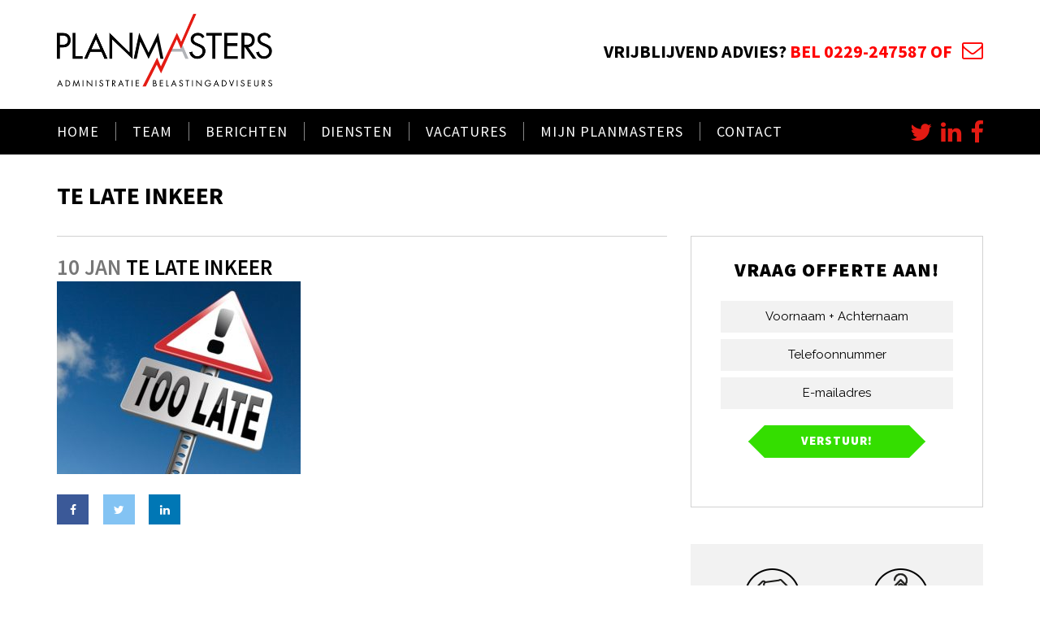

--- FILE ---
content_type: text/html; charset=UTF-8
request_url: https://www.planmasters.nl/2019/01/te-late-inkeer/te-late-inkeer-2/
body_size: 18708
content:
<!DOCTYPE html>
<html lang="nl-NL">
<head>
	<meta charset="UTF-8" />
	
				<meta name="viewport" content="width=device-width,initial-scale=1,user-scalable=no">
		
            
            
	<link rel="profile" href="http://gmpg.org/xfn/11" />
	<link rel="pingback" href="https://www.planmasters.nl/xmlrpc.php" />

	<link href="https://fonts.googleapis.com/css?family=Lato:100,100i,200,200i,300,300i,400,400i,500,500i,600,600i,700,700i,800,800i,900,900i%7COpen+Sans:100,100i,200,200i,300,300i,400,400i,500,500i,600,600i,700,700i,800,800i,900,900i%7CIndie+Flower:100,100i,200,200i,300,300i,400,400i,500,500i,600,600i,700,700i,800,800i,900,900i%7COswald:100,100i,200,200i,300,300i,400,400i,500,500i,600,600i,700,700i,800,800i,900,900i" rel="stylesheet"><meta name='robots' content='index, follow, max-image-preview:large, max-snippet:-1, max-video-preview:-1' />
<script id="cookieyes" type="text/javascript" src="https://cdn-cookieyes.com/client_data/d7f9796c238da4145117320d/script.js"></script>
<!-- Google Tag Manager for WordPress by gtm4wp.com -->
<script data-cfasync="false" data-pagespeed-no-defer>
	var gtm4wp_datalayer_name = "dataLayer";
	var dataLayer = dataLayer || [];
</script>
<!-- End Google Tag Manager for WordPress by gtm4wp.com -->
	<!-- This site is optimized with the Yoast SEO plugin v26.6 - https://yoast.com/wordpress/plugins/seo/ -->
	<title>Te late inkeer - Planmasters</title>
	<link rel="canonical" href="https://www.planmasters.nl/2019/01/te-late-inkeer/te-late-inkeer-2/" />
	<meta property="og:locale" content="nl_NL" />
	<meta property="og:type" content="article" />
	<meta property="og:title" content="Te late inkeer - Planmasters" />
	<meta property="og:url" content="https://www.planmasters.nl/2019/01/te-late-inkeer/te-late-inkeer-2/" />
	<meta property="og:site_name" content="Planmasters" />
	<meta property="og:image" content="https://www.planmasters.nl/2019/01/te-late-inkeer/te-late-inkeer-2" />
	<meta property="og:image:width" content="800" />
	<meta property="og:image:height" content="633" />
	<meta property="og:image:type" content="image/jpeg" />
	<meta name="twitter:card" content="summary_large_image" />
	<script type="application/ld+json" class="yoast-schema-graph">{"@context":"https://schema.org","@graph":[{"@type":"WebPage","@id":"https://www.planmasters.nl/2019/01/te-late-inkeer/te-late-inkeer-2/","url":"https://www.planmasters.nl/2019/01/te-late-inkeer/te-late-inkeer-2/","name":"Te late inkeer - Planmasters","isPartOf":{"@id":"https://www.planmasters.nl/#website"},"primaryImageOfPage":{"@id":"https://www.planmasters.nl/2019/01/te-late-inkeer/te-late-inkeer-2/#primaryimage"},"image":{"@id":"https://www.planmasters.nl/2019/01/te-late-inkeer/te-late-inkeer-2/#primaryimage"},"thumbnailUrl":"https://www.planmasters.nl/wp-content/uploads/2019/01/2019-01-10-269525.jpg","datePublished":"2019-01-10T13:53:49+00:00","breadcrumb":{"@id":"https://www.planmasters.nl/2019/01/te-late-inkeer/te-late-inkeer-2/#breadcrumb"},"inLanguage":"nl-NL","potentialAction":[{"@type":"ReadAction","target":["https://www.planmasters.nl/2019/01/te-late-inkeer/te-late-inkeer-2/"]}]},{"@type":"ImageObject","inLanguage":"nl-NL","@id":"https://www.planmasters.nl/2019/01/te-late-inkeer/te-late-inkeer-2/#primaryimage","url":"https://www.planmasters.nl/wp-content/uploads/2019/01/2019-01-10-269525.jpg","contentUrl":"https://www.planmasters.nl/wp-content/uploads/2019/01/2019-01-10-269525.jpg","width":800,"height":633},{"@type":"BreadcrumbList","@id":"https://www.planmasters.nl/2019/01/te-late-inkeer/te-late-inkeer-2/#breadcrumb","itemListElement":[{"@type":"ListItem","position":1,"name":"Home","item":"https://www.planmasters.nl/"},{"@type":"ListItem","position":2,"name":"Te late inkeer","item":"https://www.planmasters.nl/2019/01/te-late-inkeer/"},{"@type":"ListItem","position":3,"name":"Te late inkeer"}]},{"@type":"WebSite","@id":"https://www.planmasters.nl/#website","url":"https://www.planmasters.nl/","name":"Planmasters","description":"Administratie &amp; belastingadviseurs","potentialAction":[{"@type":"SearchAction","target":{"@type":"EntryPoint","urlTemplate":"https://www.planmasters.nl/?s={search_term_string}"},"query-input":{"@type":"PropertyValueSpecification","valueRequired":true,"valueName":"search_term_string"}}],"inLanguage":"nl-NL"}]}</script>
	<!-- / Yoast SEO plugin. -->


<link rel='dns-prefetch' href='//fonts.googleapis.com' />
<link rel="alternate" type="application/rss+xml" title="Planmasters &raquo; feed" href="https://www.planmasters.nl/feed/" />
<link rel="alternate" type="application/rss+xml" title="Planmasters &raquo; reacties feed" href="https://www.planmasters.nl/comments/feed/" />
<link rel="alternate" title="oEmbed (JSON)" type="application/json+oembed" href="https://www.planmasters.nl/wp-json/oembed/1.0/embed?url=https%3A%2F%2Fwww.planmasters.nl%2F2019%2F01%2Fte-late-inkeer%2Fte-late-inkeer-2%2F" />
<link rel="alternate" title="oEmbed (XML)" type="text/xml+oembed" href="https://www.planmasters.nl/wp-json/oembed/1.0/embed?url=https%3A%2F%2Fwww.planmasters.nl%2F2019%2F01%2Fte-late-inkeer%2Fte-late-inkeer-2%2F&#038;format=xml" />
<style id='wp-img-auto-sizes-contain-inline-css' type='text/css'>
img:is([sizes=auto i],[sizes^="auto," i]){contain-intrinsic-size:3000px 1500px}
/*# sourceURL=wp-img-auto-sizes-contain-inline-css */
</style>
<link rel='stylesheet' id='layerslider-css' href='https://www.planmasters.nl/wp-content/plugins/LayerSlider/assets/static/layerslider/css/layerslider.css?ver=8.1.2' type='text/css' media='all' />
<style id='wp-emoji-styles-inline-css' type='text/css'>

	img.wp-smiley, img.emoji {
		display: inline !important;
		border: none !important;
		box-shadow: none !important;
		height: 1em !important;
		width: 1em !important;
		margin: 0 0.07em !important;
		vertical-align: -0.1em !important;
		background: none !important;
		padding: 0 !important;
	}
/*# sourceURL=wp-emoji-styles-inline-css */
</style>
<style id='wp-block-library-inline-css' type='text/css'>
:root{--wp-block-synced-color:#7a00df;--wp-block-synced-color--rgb:122,0,223;--wp-bound-block-color:var(--wp-block-synced-color);--wp-editor-canvas-background:#ddd;--wp-admin-theme-color:#007cba;--wp-admin-theme-color--rgb:0,124,186;--wp-admin-theme-color-darker-10:#006ba1;--wp-admin-theme-color-darker-10--rgb:0,107,160.5;--wp-admin-theme-color-darker-20:#005a87;--wp-admin-theme-color-darker-20--rgb:0,90,135;--wp-admin-border-width-focus:2px}@media (min-resolution:192dpi){:root{--wp-admin-border-width-focus:1.5px}}.wp-element-button{cursor:pointer}:root .has-very-light-gray-background-color{background-color:#eee}:root .has-very-dark-gray-background-color{background-color:#313131}:root .has-very-light-gray-color{color:#eee}:root .has-very-dark-gray-color{color:#313131}:root .has-vivid-green-cyan-to-vivid-cyan-blue-gradient-background{background:linear-gradient(135deg,#00d084,#0693e3)}:root .has-purple-crush-gradient-background{background:linear-gradient(135deg,#34e2e4,#4721fb 50%,#ab1dfe)}:root .has-hazy-dawn-gradient-background{background:linear-gradient(135deg,#faaca8,#dad0ec)}:root .has-subdued-olive-gradient-background{background:linear-gradient(135deg,#fafae1,#67a671)}:root .has-atomic-cream-gradient-background{background:linear-gradient(135deg,#fdd79a,#004a59)}:root .has-nightshade-gradient-background{background:linear-gradient(135deg,#330968,#31cdcf)}:root .has-midnight-gradient-background{background:linear-gradient(135deg,#020381,#2874fc)}:root{--wp--preset--font-size--normal:16px;--wp--preset--font-size--huge:42px}.has-regular-font-size{font-size:1em}.has-larger-font-size{font-size:2.625em}.has-normal-font-size{font-size:var(--wp--preset--font-size--normal)}.has-huge-font-size{font-size:var(--wp--preset--font-size--huge)}.has-text-align-center{text-align:center}.has-text-align-left{text-align:left}.has-text-align-right{text-align:right}.has-fit-text{white-space:nowrap!important}#end-resizable-editor-section{display:none}.aligncenter{clear:both}.items-justified-left{justify-content:flex-start}.items-justified-center{justify-content:center}.items-justified-right{justify-content:flex-end}.items-justified-space-between{justify-content:space-between}.screen-reader-text{border:0;clip-path:inset(50%);height:1px;margin:-1px;overflow:hidden;padding:0;position:absolute;width:1px;word-wrap:normal!important}.screen-reader-text:focus{background-color:#ddd;clip-path:none;color:#444;display:block;font-size:1em;height:auto;left:5px;line-height:normal;padding:15px 23px 14px;text-decoration:none;top:5px;width:auto;z-index:100000}html :where(.has-border-color){border-style:solid}html :where([style*=border-top-color]){border-top-style:solid}html :where([style*=border-right-color]){border-right-style:solid}html :where([style*=border-bottom-color]){border-bottom-style:solid}html :where([style*=border-left-color]){border-left-style:solid}html :where([style*=border-width]){border-style:solid}html :where([style*=border-top-width]){border-top-style:solid}html :where([style*=border-right-width]){border-right-style:solid}html :where([style*=border-bottom-width]){border-bottom-style:solid}html :where([style*=border-left-width]){border-left-style:solid}html :where(img[class*=wp-image-]){height:auto;max-width:100%}:where(figure){margin:0 0 1em}html :where(.is-position-sticky){--wp-admin--admin-bar--position-offset:var(--wp-admin--admin-bar--height,0px)}@media screen and (max-width:600px){html :where(.is-position-sticky){--wp-admin--admin-bar--position-offset:0px}}

/*# sourceURL=wp-block-library-inline-css */
</style><style id='global-styles-inline-css' type='text/css'>
:root{--wp--preset--aspect-ratio--square: 1;--wp--preset--aspect-ratio--4-3: 4/3;--wp--preset--aspect-ratio--3-4: 3/4;--wp--preset--aspect-ratio--3-2: 3/2;--wp--preset--aspect-ratio--2-3: 2/3;--wp--preset--aspect-ratio--16-9: 16/9;--wp--preset--aspect-ratio--9-16: 9/16;--wp--preset--color--black: #000000;--wp--preset--color--cyan-bluish-gray: #abb8c3;--wp--preset--color--white: #ffffff;--wp--preset--color--pale-pink: #f78da7;--wp--preset--color--vivid-red: #cf2e2e;--wp--preset--color--luminous-vivid-orange: #ff6900;--wp--preset--color--luminous-vivid-amber: #fcb900;--wp--preset--color--light-green-cyan: #7bdcb5;--wp--preset--color--vivid-green-cyan: #00d084;--wp--preset--color--pale-cyan-blue: #8ed1fc;--wp--preset--color--vivid-cyan-blue: #0693e3;--wp--preset--color--vivid-purple: #9b51e0;--wp--preset--gradient--vivid-cyan-blue-to-vivid-purple: linear-gradient(135deg,rgb(6,147,227) 0%,rgb(155,81,224) 100%);--wp--preset--gradient--light-green-cyan-to-vivid-green-cyan: linear-gradient(135deg,rgb(122,220,180) 0%,rgb(0,208,130) 100%);--wp--preset--gradient--luminous-vivid-amber-to-luminous-vivid-orange: linear-gradient(135deg,rgb(252,185,0) 0%,rgb(255,105,0) 100%);--wp--preset--gradient--luminous-vivid-orange-to-vivid-red: linear-gradient(135deg,rgb(255,105,0) 0%,rgb(207,46,46) 100%);--wp--preset--gradient--very-light-gray-to-cyan-bluish-gray: linear-gradient(135deg,rgb(238,238,238) 0%,rgb(169,184,195) 100%);--wp--preset--gradient--cool-to-warm-spectrum: linear-gradient(135deg,rgb(74,234,220) 0%,rgb(151,120,209) 20%,rgb(207,42,186) 40%,rgb(238,44,130) 60%,rgb(251,105,98) 80%,rgb(254,248,76) 100%);--wp--preset--gradient--blush-light-purple: linear-gradient(135deg,rgb(255,206,236) 0%,rgb(152,150,240) 100%);--wp--preset--gradient--blush-bordeaux: linear-gradient(135deg,rgb(254,205,165) 0%,rgb(254,45,45) 50%,rgb(107,0,62) 100%);--wp--preset--gradient--luminous-dusk: linear-gradient(135deg,rgb(255,203,112) 0%,rgb(199,81,192) 50%,rgb(65,88,208) 100%);--wp--preset--gradient--pale-ocean: linear-gradient(135deg,rgb(255,245,203) 0%,rgb(182,227,212) 50%,rgb(51,167,181) 100%);--wp--preset--gradient--electric-grass: linear-gradient(135deg,rgb(202,248,128) 0%,rgb(113,206,126) 100%);--wp--preset--gradient--midnight: linear-gradient(135deg,rgb(2,3,129) 0%,rgb(40,116,252) 100%);--wp--preset--font-size--small: 13px;--wp--preset--font-size--medium: 20px;--wp--preset--font-size--large: 36px;--wp--preset--font-size--x-large: 42px;--wp--preset--spacing--20: 0.44rem;--wp--preset--spacing--30: 0.67rem;--wp--preset--spacing--40: 1rem;--wp--preset--spacing--50: 1.5rem;--wp--preset--spacing--60: 2.25rem;--wp--preset--spacing--70: 3.38rem;--wp--preset--spacing--80: 5.06rem;--wp--preset--shadow--natural: 6px 6px 9px rgba(0, 0, 0, 0.2);--wp--preset--shadow--deep: 12px 12px 50px rgba(0, 0, 0, 0.4);--wp--preset--shadow--sharp: 6px 6px 0px rgba(0, 0, 0, 0.2);--wp--preset--shadow--outlined: 6px 6px 0px -3px rgb(255, 255, 255), 6px 6px rgb(0, 0, 0);--wp--preset--shadow--crisp: 6px 6px 0px rgb(0, 0, 0);}:where(.is-layout-flex){gap: 0.5em;}:where(.is-layout-grid){gap: 0.5em;}body .is-layout-flex{display: flex;}.is-layout-flex{flex-wrap: wrap;align-items: center;}.is-layout-flex > :is(*, div){margin: 0;}body .is-layout-grid{display: grid;}.is-layout-grid > :is(*, div){margin: 0;}:where(.wp-block-columns.is-layout-flex){gap: 2em;}:where(.wp-block-columns.is-layout-grid){gap: 2em;}:where(.wp-block-post-template.is-layout-flex){gap: 1.25em;}:where(.wp-block-post-template.is-layout-grid){gap: 1.25em;}.has-black-color{color: var(--wp--preset--color--black) !important;}.has-cyan-bluish-gray-color{color: var(--wp--preset--color--cyan-bluish-gray) !important;}.has-white-color{color: var(--wp--preset--color--white) !important;}.has-pale-pink-color{color: var(--wp--preset--color--pale-pink) !important;}.has-vivid-red-color{color: var(--wp--preset--color--vivid-red) !important;}.has-luminous-vivid-orange-color{color: var(--wp--preset--color--luminous-vivid-orange) !important;}.has-luminous-vivid-amber-color{color: var(--wp--preset--color--luminous-vivid-amber) !important;}.has-light-green-cyan-color{color: var(--wp--preset--color--light-green-cyan) !important;}.has-vivid-green-cyan-color{color: var(--wp--preset--color--vivid-green-cyan) !important;}.has-pale-cyan-blue-color{color: var(--wp--preset--color--pale-cyan-blue) !important;}.has-vivid-cyan-blue-color{color: var(--wp--preset--color--vivid-cyan-blue) !important;}.has-vivid-purple-color{color: var(--wp--preset--color--vivid-purple) !important;}.has-black-background-color{background-color: var(--wp--preset--color--black) !important;}.has-cyan-bluish-gray-background-color{background-color: var(--wp--preset--color--cyan-bluish-gray) !important;}.has-white-background-color{background-color: var(--wp--preset--color--white) !important;}.has-pale-pink-background-color{background-color: var(--wp--preset--color--pale-pink) !important;}.has-vivid-red-background-color{background-color: var(--wp--preset--color--vivid-red) !important;}.has-luminous-vivid-orange-background-color{background-color: var(--wp--preset--color--luminous-vivid-orange) !important;}.has-luminous-vivid-amber-background-color{background-color: var(--wp--preset--color--luminous-vivid-amber) !important;}.has-light-green-cyan-background-color{background-color: var(--wp--preset--color--light-green-cyan) !important;}.has-vivid-green-cyan-background-color{background-color: var(--wp--preset--color--vivid-green-cyan) !important;}.has-pale-cyan-blue-background-color{background-color: var(--wp--preset--color--pale-cyan-blue) !important;}.has-vivid-cyan-blue-background-color{background-color: var(--wp--preset--color--vivid-cyan-blue) !important;}.has-vivid-purple-background-color{background-color: var(--wp--preset--color--vivid-purple) !important;}.has-black-border-color{border-color: var(--wp--preset--color--black) !important;}.has-cyan-bluish-gray-border-color{border-color: var(--wp--preset--color--cyan-bluish-gray) !important;}.has-white-border-color{border-color: var(--wp--preset--color--white) !important;}.has-pale-pink-border-color{border-color: var(--wp--preset--color--pale-pink) !important;}.has-vivid-red-border-color{border-color: var(--wp--preset--color--vivid-red) !important;}.has-luminous-vivid-orange-border-color{border-color: var(--wp--preset--color--luminous-vivid-orange) !important;}.has-luminous-vivid-amber-border-color{border-color: var(--wp--preset--color--luminous-vivid-amber) !important;}.has-light-green-cyan-border-color{border-color: var(--wp--preset--color--light-green-cyan) !important;}.has-vivid-green-cyan-border-color{border-color: var(--wp--preset--color--vivid-green-cyan) !important;}.has-pale-cyan-blue-border-color{border-color: var(--wp--preset--color--pale-cyan-blue) !important;}.has-vivid-cyan-blue-border-color{border-color: var(--wp--preset--color--vivid-cyan-blue) !important;}.has-vivid-purple-border-color{border-color: var(--wp--preset--color--vivid-purple) !important;}.has-vivid-cyan-blue-to-vivid-purple-gradient-background{background: var(--wp--preset--gradient--vivid-cyan-blue-to-vivid-purple) !important;}.has-light-green-cyan-to-vivid-green-cyan-gradient-background{background: var(--wp--preset--gradient--light-green-cyan-to-vivid-green-cyan) !important;}.has-luminous-vivid-amber-to-luminous-vivid-orange-gradient-background{background: var(--wp--preset--gradient--luminous-vivid-amber-to-luminous-vivid-orange) !important;}.has-luminous-vivid-orange-to-vivid-red-gradient-background{background: var(--wp--preset--gradient--luminous-vivid-orange-to-vivid-red) !important;}.has-very-light-gray-to-cyan-bluish-gray-gradient-background{background: var(--wp--preset--gradient--very-light-gray-to-cyan-bluish-gray) !important;}.has-cool-to-warm-spectrum-gradient-background{background: var(--wp--preset--gradient--cool-to-warm-spectrum) !important;}.has-blush-light-purple-gradient-background{background: var(--wp--preset--gradient--blush-light-purple) !important;}.has-blush-bordeaux-gradient-background{background: var(--wp--preset--gradient--blush-bordeaux) !important;}.has-luminous-dusk-gradient-background{background: var(--wp--preset--gradient--luminous-dusk) !important;}.has-pale-ocean-gradient-background{background: var(--wp--preset--gradient--pale-ocean) !important;}.has-electric-grass-gradient-background{background: var(--wp--preset--gradient--electric-grass) !important;}.has-midnight-gradient-background{background: var(--wp--preset--gradient--midnight) !important;}.has-small-font-size{font-size: var(--wp--preset--font-size--small) !important;}.has-medium-font-size{font-size: var(--wp--preset--font-size--medium) !important;}.has-large-font-size{font-size: var(--wp--preset--font-size--large) !important;}.has-x-large-font-size{font-size: var(--wp--preset--font-size--x-large) !important;}
/*# sourceURL=global-styles-inline-css */
</style>

<style id='classic-theme-styles-inline-css' type='text/css'>
/*! This file is auto-generated */
.wp-block-button__link{color:#fff;background-color:#32373c;border-radius:9999px;box-shadow:none;text-decoration:none;padding:calc(.667em + 2px) calc(1.333em + 2px);font-size:1.125em}.wp-block-file__button{background:#32373c;color:#fff;text-decoration:none}
/*# sourceURL=/wp-includes/css/classic-themes.min.css */
</style>
<link rel='stylesheet' id='contact-form-7-css' href='https://www.planmasters.nl/wp-content/plugins/contact-form-7/includes/css/styles.css?ver=6.1.4' type='text/css' media='all' />
<link rel='stylesheet' id='widgetopts-styles-css' href='https://www.planmasters.nl/wp-content/plugins/widget-options/assets/css/widget-options.css?ver=4.1.3' type='text/css' media='all' />
<link rel='stylesheet' id='mediaelement-css' href='https://www.planmasters.nl/wp-includes/js/mediaelement/mediaelementplayer-legacy.min.css?ver=4.2.17' type='text/css' media='all' />
<link rel='stylesheet' id='wp-mediaelement-css' href='https://www.planmasters.nl/wp-includes/js/mediaelement/wp-mediaelement.min.css?ver=6.9' type='text/css' media='all' />
<link rel='stylesheet' id='bridge-default-style-css' href='https://www.planmasters.nl/wp-content/themes/bridge/style.css?ver=6.9' type='text/css' media='all' />
<link rel='stylesheet' id='bridge-qode-font_awesome-css' href='https://www.planmasters.nl/wp-content/themes/bridge/css/font-awesome/css/font-awesome.min.css?ver=6.9' type='text/css' media='all' />
<link rel='stylesheet' id='bridge-qode-font_elegant-css' href='https://www.planmasters.nl/wp-content/themes/bridge/css/elegant-icons/style.min.css?ver=6.9' type='text/css' media='all' />
<link rel='stylesheet' id='bridge-qode-linea_icons-css' href='https://www.planmasters.nl/wp-content/themes/bridge/css/linea-icons/style.css?ver=6.9' type='text/css' media='all' />
<link rel='stylesheet' id='bridge-qode-dripicons-css' href='https://www.planmasters.nl/wp-content/themes/bridge/css/dripicons/dripicons.css?ver=6.9' type='text/css' media='all' />
<link rel='stylesheet' id='bridge-qode-kiko-css' href='https://www.planmasters.nl/wp-content/themes/bridge/css/kiko/kiko-all.css?ver=6.9' type='text/css' media='all' />
<link rel='stylesheet' id='bridge-qode-font_awesome_5-css' href='https://www.planmasters.nl/wp-content/themes/bridge/css/font-awesome-5/css/font-awesome-5.min.css?ver=6.9' type='text/css' media='all' />
<link rel='stylesheet' id='bridge-stylesheet-css' href='https://www.planmasters.nl/wp-content/themes/bridge/css/stylesheet.min.css?ver=6.9' type='text/css' media='all' />
<style id='bridge-stylesheet-inline-css' type='text/css'>
   .postid-18503.disabled_footer_top .footer_top_holder, .postid-18503.disabled_footer_bottom .footer_bottom_holder { display: none;}


/*# sourceURL=bridge-stylesheet-inline-css */
</style>
<link rel='stylesheet' id='bridge-print-css' href='https://www.planmasters.nl/wp-content/themes/bridge/css/print.css?ver=6.9' type='text/css' media='all' />
<link rel='stylesheet' id='bridge-style-dynamic-css' href='https://www.planmasters.nl/wp-content/themes/bridge/css/style_dynamic_callback.php?ver=6.9' type='text/css' media='all' />
<link rel='stylesheet' id='bridge-responsive-css' href='https://www.planmasters.nl/wp-content/themes/bridge/css/responsive.min.css?ver=6.9' type='text/css' media='all' />
<link rel='stylesheet' id='bridge-style-dynamic-responsive-css' href='https://www.planmasters.nl/wp-content/themes/bridge/css/style_dynamic_responsive_callback.php?ver=6.9' type='text/css' media='all' />
<style id='bridge-style-dynamic-responsive-inline-css' type='text/css'>
#nav-menu-item-14860 li,
#nav-menu-item-14862 li,
#nav-menu-item-14864 li,
#nav-menu-item-14866 li,
#nav-menu-item-15100 li,
#nav-menu-item-15102 li,
#nav-menu-item-15176 li,
#nav-menu-item-15180 li,
#nav-menu-item-15357 li,
#nav-menu-item-15359 li{
width: 280px;
}

.drop_down .second .inner .widget {
padding-bottom: 13px;
}

.drop_down .second .inner .widget a{
padding: 0px !important;
}

.testimonials_holder .flex-direction-nav a:hover {
    background-color: #f53644 ;
    border-color: #f53644 ;
}

.contact_detail .contact_section > h4 {
display: none;
}

.blog_large_image h2,
.blog_large_image h2 a,
.blog_holder.blog_single article h2,
.blog_holder.blog_single article h2 a {
font-size: 27px;
}

.blog_small_image h2,
.blog_small_image h2 a { font-size: 22px; }

.q_list.circle ul>li:before { background-color: #c7012e; }

@media only screen and (max-width: 768px) {
    .qode_centered_content .wpb_single_image {
        text-align: center;
    }

    .qode_centered_content .separator {
        margin-left: auto !important;
        margin-right: auto !important
    }

    .qode_centered_content .wpb_row {
        text-align: center !important;
    }
}

.carousel-inner .slider_content .text .qbutton {
background-color: #5275b5;
border-color: #5275b5;
height: 40px;
line-height: 40px;
padding: 0 24px;
}

.carousel-inner .slider_content .text .qbutton:hover,
.carousel-inner .slider_content .text .qbutton.white:hover {
    background-color: #000;
    border-color: #000;
    color: #fff;
}

.carousel-inner .slider_content .text .qbutton.white {
background-color: #C7012E;
border-color: #C7012E;
}

.footer_bottom {
border-top: 1px solid #363636;
padding: 39px 0;
}

.qode_custom_link a {
    color: #c7012e;
    text-decoration: underline;
}

.qode_custom_link a:hover {
    color: #5275b5;
    text-decoration: underline;
}

.qode_custom_sidebar_link a {
font-weight: 300 !important;
text-decoration: underline;
color: #5275b5 !important;
display: inline-block;
margin-bottom: 4px;
}

.qode_custom_sidebar_link a:hover {
    color: #C7012E !important;
    text-decoration: underline
}

.blog_holder.masonry article:not(.format-quote):not(.format-link) .post_text .post_text_inner, .blog_holder.masonry_full_width article post_text .post_text_inner,
.blog_holder.blog_large_image article:not(.format-quote):not(.format-link) .post_text .post_text_inner {
   padding-left: 0;
   padding-right: 0;
}

.blog_holder.blog_small_image article:not(.format-quote):not(.format-link) .post_text .post_text_inner {
padding-top: 0;
}

.page-template-contact-page-php .content .container .container_inner {
padding: 30px;
}

.breadcrumb a,
.breadcrumb .delimiter {
color: #fff;
}

.q_list h6 {
margin-bottom: 8px;
}
span.wpcf7-list-item { display: block; }

#div2,#div3,#div4,#div5 {display: none;}

.blog_holder article .post_info {display:none!important;}

.drop_down .second .inner ul li a { font-size: 14px;}
.drop_down .narrow .second .inner ul li { width: 245px;}

nav.main_menu > ul > li:hover > a,
	header.sticky nav.main_menu > ul > li:hover > a {
background-color: #000000!important;
}

/*# sourceURL=bridge-style-dynamic-responsive-inline-css */
</style>
<link rel='stylesheet' id='js_composer_front-css' href='https://www.planmasters.nl/wp-content/plugins/js_composer/assets/css/js_composer.min.css?ver=8.7.2' type='text/css' media='all' />
<link rel='stylesheet' id='bridge-style-handle-google-fonts-css' href='https://fonts.googleapis.com/css?family=Raleway%3A100%2C200%2C300%2C400%2C500%2C600%2C700%2C800%2C900%2C100italic%2C300italic%2C400italic%2C700italic%7CRoboto+Slab%3A100%2C200%2C300%2C400%2C500%2C600%2C700%2C800%2C900%2C100italic%2C300italic%2C400italic%2C700italic%7CSource+Sans+Pro%3A100%2C200%2C300%2C400%2C500%2C600%2C700%2C800%2C900%2C100italic%2C300italic%2C400italic%2C700italic&#038;subset=latin%2Clatin-ext&#038;ver=1.0.0' type='text/css' media='all' />
<link rel='stylesheet' id='bridge-core-dashboard-style-css' href='https://www.planmasters.nl/wp-content/plugins/bridge-core/modules/core-dashboard/assets/css/core-dashboard.min.css?ver=6.9' type='text/css' media='all' />
<link rel='stylesheet' id='bridge-childstyle-css' href='https://www.planmasters.nl/wp-content/themes/planmaster/style.css?ver=6.9' type='text/css' media='all' />
<link rel='stylesheet' id='ssbs-fa-css' href='https://www.planmasters.nl/wp-content/plugins/social-share-buttons-by-supsystic/src/SocialSharing/Projects/assets/css/fa-ssbs.css' type='text/css' media='all' />
<link rel='stylesheet' id='sss-base-css' href='https://www.planmasters.nl/wp-content/plugins/social-share-buttons-by-supsystic/src/SocialSharing/Projects/assets/css/base.css' type='text/css' media='all' />
<link rel='stylesheet' id='sss-animate-css' href='https://www.planmasters.nl/wp-content/plugins/social-share-buttons-by-supsystic/src/SocialSharing/Projects/assets/css/animate.min.css' type='text/css' media='all' />
<link rel='stylesheet' id='sss-tooltipster-main-css' href='https://www.planmasters.nl/wp-content/plugins/social-share-buttons-by-supsystic/src/SocialSharing/Projects/assets/css/tooltipster.css' type='text/css' media='all' />
<link rel='stylesheet' id='sss-brand-icons-css' href='https://www.planmasters.nl/wp-content/plugins/social-share-buttons-by-supsystic/src/SocialSharing/Projects/assets/css/buttons/brand-icons.css' type='text/css' media='all' />
<link rel='stylesheet' id='sss-tooltipster-shadow-css' href='https://www.planmasters.nl/wp-content/plugins/social-share-buttons-by-supsystic/src/SocialSharing/Projects/assets/css/tooltipster-shadow.css' type='text/css' media='all' />
<script type="text/javascript" id="jquery-core-js-extra">
/* <![CDATA[ */
var theme_data = {"themeLogo":["https://www.planmasters.nl/wp-content/uploads/2019/01/2019-01-10-269525-150x150.jpg",150,150,true]};
//# sourceURL=jquery-core-js-extra
/* ]]> */
</script>
<script type="text/javascript" src="https://www.planmasters.nl/wp-includes/js/jquery/jquery.min.js?ver=3.7.1" id="jquery-core-js"></script>
<script type="text/javascript" src="https://www.planmasters.nl/wp-includes/js/jquery/jquery-migrate.min.js?ver=3.4.1" id="jquery-migrate-js"></script>
<script type="text/javascript" id="layerslider-utils-js-extra">
/* <![CDATA[ */
var LS_Meta = {"v":"8.1.2","fixGSAP":"1"};
//# sourceURL=layerslider-utils-js-extra
/* ]]> */
</script>
<script type="text/javascript" src="https://www.planmasters.nl/wp-content/plugins/LayerSlider/assets/static/layerslider/js/layerslider.utils.js?ver=8.1.2" id="layerslider-utils-js"></script>
<script type="text/javascript" src="https://www.planmasters.nl/wp-content/plugins/LayerSlider/assets/static/layerslider/js/layerslider.kreaturamedia.jquery.js?ver=8.1.2" id="layerslider-js"></script>
<script type="text/javascript" src="https://www.planmasters.nl/wp-content/plugins/LayerSlider/assets/static/layerslider/js/layerslider.transitions.js?ver=8.1.2" id="layerslider-transitions-js"></script>
<script type="text/javascript" src="//www.planmasters.nl/wp-content/plugins/revslider/sr6/assets/js/rbtools.min.js?ver=6.7.40" async id="tp-tools-js"></script>
<script type="text/javascript" src="//www.planmasters.nl/wp-content/plugins/revslider/sr6/assets/js/rs6.min.js?ver=6.7.40" async id="revmin-js"></script>
<script type="text/javascript" id="ssbs-nonce-js-after">
/* <![CDATA[ */
var sss_nonce_frontend = "009a2a4d2f"
//# sourceURL=ssbs-nonce-js-after
/* ]]> */
</script>
<script type="text/javascript" src="https://www.planmasters.nl/wp-content/plugins/social-share-buttons-by-supsystic/src/SocialSharing/Projects/assets/js/frontend.js" id="sss-frontend-js"></script>
<script type="text/javascript" src="https://www.planmasters.nl/wp-content/plugins/social-share-buttons-by-supsystic/src/SocialSharing/Projects/assets/js/jquery.tooltipster.min.js" id="sss-tooltipster-scripts-js"></script>
<script type="text/javascript" src="https://www.planmasters.nl/wp-content/plugins/social-share-buttons-by-supsystic/src/SocialSharing/Projects/assets/js/jquery.bpopup.min.js" id="sss-bpopup-js"></script>
<script type="text/javascript" src="https://www.planmasters.nl/wp-content/plugins/social-share-buttons-by-supsystic/src/SocialSharing/Shares/assets/js/share.js?ver=2.2.9" id="social-sharing-share-js"></script>
<script></script><meta name="generator" content="Powered by LayerSlider 8.1.2 - Build Heros, Sliders, and Popups. Create Animations and Beautiful, Rich Web Content as Easy as Never Before on WordPress." />
<!-- LayerSlider updates and docs at: https://layerslider.com -->
<link rel="https://api.w.org/" href="https://www.planmasters.nl/wp-json/" /><link rel="alternate" title="JSON" type="application/json" href="https://www.planmasters.nl/wp-json/wp/v2/media/18503" /><link rel="EditURI" type="application/rsd+xml" title="RSD" href="https://www.planmasters.nl/xmlrpc.php?rsd" />
<meta name="generator" content="WordPress 6.9" />
<link rel='shortlink' href='https://www.planmasters.nl/?p=18503' />
<!--  im inforwijzers color settings -->
<link href='https://cdn.informanagement.com/Content/ePrint/Assets/Accountants/472/SiteStyles/Settings.css' rel='stylesheet' type='text/css' />
<link href='https://cdn.informanagement.com/Content/ePrint/Assets/Accountants/Common/CSS/CommonModals.css' rel='stylesheet' type='text/css' />
<!-- /im inforwijzers color settings -->
<!--  im inforwijzers scripts -->
<script>
  var url = 'https://eprint.informanagement.com/Int/AccountantOnlineTemplates?ui=e2ae5cb8-0a49-4b81-8cfa-51868ce9f087'
</script>
<script src='https://cdn.informanagement.com/Content/Shared/JSWindow/ModalPopupWindow.js'></script>
<script src='https://cdn.informanagement.com/Content/ePrint/Assets/Accountants/Common/JS/Integrationjs.js'></script>
<!-- /im inforwijzers scripts -->
<script type="text/javascript">
(function(url){
	if(/(?:Chrome\/26\.0\.1410\.63 Safari\/537\.31|WordfenceTestMonBot)/.test(navigator.userAgent)){ return; }
	var addEvent = function(evt, handler) {
		if (window.addEventListener) {
			document.addEventListener(evt, handler, false);
		} else if (window.attachEvent) {
			document.attachEvent('on' + evt, handler);
		}
	};
	var removeEvent = function(evt, handler) {
		if (window.removeEventListener) {
			document.removeEventListener(evt, handler, false);
		} else if (window.detachEvent) {
			document.detachEvent('on' + evt, handler);
		}
	};
	var evts = 'contextmenu dblclick drag dragend dragenter dragleave dragover dragstart drop keydown keypress keyup mousedown mousemove mouseout mouseover mouseup mousewheel scroll'.split(' ');
	var logHuman = function() {
		if (window.wfLogHumanRan) { return; }
		window.wfLogHumanRan = true;
		var wfscr = document.createElement('script');
		wfscr.type = 'text/javascript';
		wfscr.async = true;
		wfscr.src = url + '&r=' + Math.random();
		(document.getElementsByTagName('head')[0]||document.getElementsByTagName('body')[0]).appendChild(wfscr);
		for (var i = 0; i < evts.length; i++) {
			removeEvent(evts[i], logHuman);
		}
	};
	for (var i = 0; i < evts.length; i++) {
		addEvent(evts[i], logHuman);
	}
})('//www.planmasters.nl/?wordfence_lh=1&hid=C6F60168A6811E075840D792C236BDCA');
</script>
<!-- Google Tag Manager for WordPress by gtm4wp.com -->
<!-- GTM Container placement set to footer -->
<script data-cfasync="false" data-pagespeed-no-defer type="text/javascript">
	var dataLayer_content = {"pagePostType":"attachment","pagePostType2":"single-attachment"};
	dataLayer.push( dataLayer_content );
</script>
<script data-cfasync="false" data-pagespeed-no-defer type="text/javascript">
(function(w,d,s,l,i){w[l]=w[l]||[];w[l].push({'gtm.start':
new Date().getTime(),event:'gtm.js'});var f=d.getElementsByTagName(s)[0],
j=d.createElement(s),dl=l!='dataLayer'?'&l='+l:'';j.async=true;j.src=
'//www.googletagmanager.com/gtm.js?id='+i+dl;f.parentNode.insertBefore(j,f);
})(window,document,'script','dataLayer','GTM-5ZN5G78');
</script>
<!-- End Google Tag Manager for WordPress by gtm4wp.com --><meta name="generator" content="Powered by WPBakery Page Builder - drag and drop page builder for WordPress."/>
<meta name="generator" content="Powered by Slider Revolution 6.7.40 - responsive, Mobile-Friendly Slider Plugin for WordPress with comfortable drag and drop interface." />
<link rel="icon" href="https://www.planmasters.nl/wp-content/uploads/2017/03/cropped-logo-1-32x32.png" sizes="32x32" />
<link rel="icon" href="https://www.planmasters.nl/wp-content/uploads/2017/03/cropped-logo-1-192x192.png" sizes="192x192" />
<link rel="apple-touch-icon" href="https://www.planmasters.nl/wp-content/uploads/2017/03/cropped-logo-1-180x180.png" />
<meta name="msapplication-TileImage" content="https://www.planmasters.nl/wp-content/uploads/2017/03/cropped-logo-1-270x270.png" />
<script>function setREVStartSize(e){
			//window.requestAnimationFrame(function() {
				window.RSIW = window.RSIW===undefined ? window.innerWidth : window.RSIW;
				window.RSIH = window.RSIH===undefined ? window.innerHeight : window.RSIH;
				try {
					var pw = document.getElementById(e.c).parentNode.offsetWidth,
						newh;
					pw = pw===0 || isNaN(pw) || (e.l=="fullwidth" || e.layout=="fullwidth") ? window.RSIW : pw;
					e.tabw = e.tabw===undefined ? 0 : parseInt(e.tabw);
					e.thumbw = e.thumbw===undefined ? 0 : parseInt(e.thumbw);
					e.tabh = e.tabh===undefined ? 0 : parseInt(e.tabh);
					e.thumbh = e.thumbh===undefined ? 0 : parseInt(e.thumbh);
					e.tabhide = e.tabhide===undefined ? 0 : parseInt(e.tabhide);
					e.thumbhide = e.thumbhide===undefined ? 0 : parseInt(e.thumbhide);
					e.mh = e.mh===undefined || e.mh=="" || e.mh==="auto" ? 0 : parseInt(e.mh,0);
					if(e.layout==="fullscreen" || e.l==="fullscreen")
						newh = Math.max(e.mh,window.RSIH);
					else{
						e.gw = Array.isArray(e.gw) ? e.gw : [e.gw];
						for (var i in e.rl) if (e.gw[i]===undefined || e.gw[i]===0) e.gw[i] = e.gw[i-1];
						e.gh = e.el===undefined || e.el==="" || (Array.isArray(e.el) && e.el.length==0)? e.gh : e.el;
						e.gh = Array.isArray(e.gh) ? e.gh : [e.gh];
						for (var i in e.rl) if (e.gh[i]===undefined || e.gh[i]===0) e.gh[i] = e.gh[i-1];
											
						var nl = new Array(e.rl.length),
							ix = 0,
							sl;
						e.tabw = e.tabhide>=pw ? 0 : e.tabw;
						e.thumbw = e.thumbhide>=pw ? 0 : e.thumbw;
						e.tabh = e.tabhide>=pw ? 0 : e.tabh;
						e.thumbh = e.thumbhide>=pw ? 0 : e.thumbh;
						for (var i in e.rl) nl[i] = e.rl[i]<window.RSIW ? 0 : e.rl[i];
						sl = nl[0];
						for (var i in nl) if (sl>nl[i] && nl[i]>0) { sl = nl[i]; ix=i;}
						var m = pw>(e.gw[ix]+e.tabw+e.thumbw) ? 1 : (pw-(e.tabw+e.thumbw)) / (e.gw[ix]);
						newh =  (e.gh[ix] * m) + (e.tabh + e.thumbh);
					}
					var el = document.getElementById(e.c);
					if (el!==null && el) el.style.height = newh+"px";
					el = document.getElementById(e.c+"_wrapper");
					if (el!==null && el) {
						el.style.height = newh+"px";
						el.style.display = "block";
					}
				} catch(e){
					console.log("Failure at Presize of Slider:" + e)
				}
			//});
		  };</script>
		<style type="text/css" id="wp-custom-css">
			@media only screen and (max-width: 768px) {
    #only_desktop {
        display: none !important;
    }
    .header_bottom_right_widget_holder {
        display: block !important;
    }
}

@media only screen and (min-width: 992px) and (max-width:1000px) {
    .mobile_menu_button {
        margin-left: 120px;
    }
    .q_logo {
        top: -40px
    }
    .header_top .right .textwidget {
        padding-top: 60px;
    }
    .side_menu_button_wrapper {
        margin-right: 20px;
    }
}

@media only screen and (min-width: 769px) {
    #only_mobile {
        display: none !important;
    }
}

.breadcrumbs {
    display: none;
}
@media(max-width: 1199px) and (min-width: 1000px){
	.header_inner_right {position: initial;margin-top:4px}
	.header_inner_right .header_bottom_right_widget_holder
{padding:0}}
header.sticky nav.main_menu > ul > li:hover > a{background: transparent!important}

.tri-but.cntr {max-width: 180px}
.tri-but input.wpcf7-form-control.wpcf7-submit{line-height: 1.4 !important}
		</style>
		<noscript><style> .wpb_animate_when_almost_visible { opacity: 1; }</style></noscript>    <script type="text/javascript">
        jQuery(document).ready(function () {
            jQuery('.qbutton').addClass('tri-aaa');
            jQuery( ".qbutton" ).wrap("<div class='tri-but cntr'></div>");
            jQuery( ".qbutton" ).before("<div class='triangle tri-rt'></div>");
            jQuery( ".qbutton" ).before("<div class='triangle'></div>");
//            jQuery( ".qbutton" ).parents(".tri-but").after("<i class='y111'></i>");
//            jQuery( ".qbutton" ).before("<div class='tri-but cntr'><div class='triangle'></div><!-- end .before-->").after("<!-- start .after--><div class='triangle tri-rt'></div>");
        });
    </script>

    <script type="text/javascript">//<![CDATA[
        jQuery(window).load(function(){

//            jQuery(document).ready(function () {

                jQuery(function() {
                jQuery('#showdiv1').click(function() {
                    jQuery('div[id^=div]').hide();
                    jQuery('#div1').show();
                });
                jQuery('#showdiv2').click(function() {
                    jQuery('div[id^=div]').hide();
                    jQuery('#div2').show();
                });

                jQuery('#showdiv3').click(function() {
                    jQuery('div[id^=div]').hide();
                    jQuery('#div3').show();
                });

                jQuery('#showdiv4').click(function() {
                    jQuery('div[id^=div]').hide();
                    jQuery('#div4').show();
                });

                jQuery('#showdiv5').click(function() {
                    jQuery('div[id^=div]').hide();
                    jQuery('#div5').show();
                });
            })
        });//]]>

    </script>
<script>
document.addEventListener( 'wpcf7mailsent', function( event ) {
    location = 'https://www.planmasters.nl/uw-bericht-is-verstuurd/';
}, false );
</script>
<link rel='stylesheet' id='rs-plugin-settings-css' href='//www.planmasters.nl/wp-content/plugins/revslider/sr6/assets/css/rs6.css?ver=6.7.40' type='text/css' media='all' />
<style id='rs-plugin-settings-inline-css' type='text/css'>
#rs-demo-id {}
/*# sourceURL=rs-plugin-settings-inline-css */
</style>
</head>

<body class="attachment wp-singular attachment-template-default single single-attachment postid-18503 attachmentid-18503 attachment-jpeg wp-theme-bridge wp-child-theme-planmaster bridge-core-3.3.4.6 qode-optimizer-1.0.4  qode_grid_1200 footer_responsive_adv qode-child-theme-ver-1.0.0 qode-theme-ver-30.8.8.6 qode-theme-bridge qode_header_in_grid wpb-js-composer js-comp-ver-8.7.2 vc_responsive" itemscope itemtype="http://schema.org/WebPage">




<div class="wrapper">
	<div class="wrapper_inner">

    
		<!-- Google Analytics start -->
				<!-- Google Analytics end -->

		
	<header class=" has_top scroll_header_top_area light stick scrolled_not_transparent with_hover_bg_color menu_position_left page_header">
	<div class="header_inner clearfix">
				<div class="header_top_bottom_holder">
			
				<div class="header_top clearfix" style='' >
				<div class="container">
			<div class="container_inner clearfix">
														<div class="left">
						<div class="inner">
														
														<!-- modif.:::removed the button mobile -->
							<div class="logo_wrapper" >
	<div class="q_logo">
		<a itemprop="url" href="https://www.planmasters.nl/" >
             <img itemprop="image" class="normal" src="https://www.planmasters.nl/wp-content/uploads/2018/01/planmasters-logo-website-header2.png" alt="Logo"> 			 <img itemprop="image" class="light" src="https://www.planmasters.nl/wp-content/uploads/2018/01/planmasters-logo-website-header2.png" alt="Logo"/> 			 <img itemprop="image" class="dark" src="https://www.planmasters.nl/wp-content/uploads/2018/01/planmasters-logo-website-header2.png" alt="Logo"/> 			 <img itemprop="image" class="sticky" src="https://www.planmasters.nl/wp-content/uploads/2018/01/planmasters-logo-website-header2.png" alt="Logo"/> 			 <img itemprop="image" class="mobile" src="https://www.planmasters.nl/wp-content/uploads/2018/01/planmasters-logo-website-header2.png" alt="Logo"/> 					</a>
	</div>
	</div>								
						</div>
					</div>
					<div class="right">
						<div class="inner">
							<div class="widget header-widget widget_text header-right-widget">			<div class="textwidget"><div>vrijblijvend advies?<span> Bel <a href="tel:+31229-247587">0229-247587</a> of <a href="&#109;&#x61;&#105;&#x6c;&#116;&#x6f;&#58;&#x69;&#110;&#x66;&#111;&#x40;&#112;&#x6c;&#97;&#x6e;&#109;&#x61;&#115;&#x74;&#101;&#x72;&#115;&#x2e;&#110;&#x6c;"><i class="fa fa-envelope-o" aria-hidden="true"></i></a></span></div></div>
		</div>						</div>
					</div>
													</div>
		</div>
		</div>
			

			<div class="header_bottom clearfix" style='' >
								<div class="container">
					<div class="container_inner clearfix">
							<div class="mobile_menu_button">
		<span>
			<i class="qode_icon_font_awesome fa fa-bars " ></i>		</span>
	</div>
						<!-- modif.:::moved here the mobile button -->
						
																				<div class="header_inner_left hidden-lg"> <!-- modif.::: -->
															</div>
															<div class="header_inner_right">
									<div class="side_menu_button_wrapper right">
																					<div class="header_bottom_right_widget_holder"><div class="widget_text widget header_bottom_widget widget_custom_html"><div class="textwidget custom-html-widget"><span class='q_social_icon_holder normal_social' data-color=#ffffff ><a itemprop='url' href='https://twitter.com/planmasters' target='_blank'><i class="qode_icon_font_awesome fa fa-twitter fa-lg simple_social" style="color: #ffffff;" ></i></a></span>
<span class='q_social_icon_holder normal_social' data-color=#ffffff ><a itemprop='url' href='https://www.linkedin.com/company/649321/' target='_blank'><i class="qode_icon_font_awesome fa fa-linkedin fa-lg simple_social" style="color: #ffffff;" ></i></a></span>
<span class='q_social_icon_holder normal_social' data-color=#ffffff ><a itemprop='url' href='https://www.facebook.com/Planmasters.Administratie.en.Belastingadviseurs/' target='_blank'><i class="qode_icon_font_awesome fa fa-facebook fa-lg simple_social" style="color: #ffffff;" ></i></a></span></div></div></div>
																														<div class="side_menu_button">
																																	
										</div>
									</div>
								</div>
							
													   

							<nav class="main_menu drop_down left">
								<ul id="menu-mainmenu" class=""><li id="nav-menu-item-16124" class="menu-item menu-item-type-custom menu-item-object-custom  narrow"><a href="/" class=""><i class="menu_icon blank fa"></i><span>Home</span><span class="plus"></span></a></li>
<li id="nav-menu-item-16600" class="menu-item menu-item-type-post_type menu-item-object-page  narrow"><a href="https://www.planmasters.nl/ons-team/" class=""><i class="menu_icon blank fa"></i><span>Team</span><span class="plus"></span></a></li>
<li id="nav-menu-item-44" class="menu-item menu-item-type-post_type menu-item-object-page current_page_parent  narrow"><a href="https://www.planmasters.nl/laatste-nieuws/" class=""><i class="menu_icon blank fa"></i><span>Berichten</span><span class="plus"></span></a></li>
<li id="nav-menu-item-17113" class="menu-item menu-item-type-post_type menu-item-object-page menu-item-has-children  has_sub narrow"><a href="https://www.planmasters.nl/onze-diensten/" class=""><i class="menu_icon blank fa"></i><span>Diensten</span><span class="plus"></span></a>
<div class="second"><div class="inner"><ul>
	<li id="nav-menu-item-17098" class="menu-item menu-item-type-post_type menu-item-object-page "><a href="https://www.planmasters.nl/onze-diensten/financiele-administratie/" class=""><i class="menu_icon blank fa"></i><span>Financiële administratie</span><span class="plus"></span></a></li>
	<li id="nav-menu-item-17097" class="menu-item menu-item-type-post_type menu-item-object-page "><a href="https://www.planmasters.nl/onze-diensten/jaarrekeningen/" class=""><i class="menu_icon blank fa"></i><span>Jaarrekeningen</span><span class="plus"></span></a></li>
	<li id="nav-menu-item-17096" class="menu-item menu-item-type-post_type menu-item-object-page "><a href="https://www.planmasters.nl/onze-diensten/belastingadministratie/" class=""><i class="menu_icon blank fa"></i><span>Belastingadministratie</span><span class="plus"></span></a></li>
	<li id="nav-menu-item-17095" class="menu-item menu-item-type-post_type menu-item-object-page "><a href="https://www.planmasters.nl/onze-diensten/loonadministratie/" class=""><i class="menu_icon blank fa"></i><span>Loonadministraties</span><span class="plus"></span></a></li>
	<li id="nav-menu-item-17094" class="menu-item menu-item-type-post_type menu-item-object-page "><a href="https://www.planmasters.nl/onze-diensten/advies-voor-ondernemers/" class=""><i class="menu_icon blank fa"></i><span>Advies voor ondernemers</span><span class="plus"></span></a></li>
	<li id="nav-menu-item-17093" class="menu-item menu-item-type-post_type menu-item-object-page "><a href="https://www.planmasters.nl/?page_id=17080" class=""><i class="menu_icon blank fa"></i><span>Startersbegeleiding</span><span class="plus"></span></a></li>
	<li id="nav-menu-item-17092" class="menu-item menu-item-type-post_type menu-item-object-page "><a href="https://www.planmasters.nl/onze-diensten/second-opinion/" class=""><i class="menu_icon blank fa"></i><span>Second Opinion</span><span class="plus"></span></a></li>
</ul></div></div>
</li>
<li id="nav-menu-item-17585" class="menu-item menu-item-type-post_type menu-item-object-page  narrow"><a href="https://www.planmasters.nl/vacatures/" class=""><i class="menu_icon blank fa"></i><span>Vacatures</span><span class="plus"></span></a></li>
<li id="nav-menu-item-16469" class="menu-item menu-item-type-custom menu-item-object-custom  narrow"><a href="/#mijnplanmasters" class=""><i class="menu_icon blank fa"></i><span>Mijn planmasters</span><span class="plus"></span></a></li>
<li id="nav-menu-item-16644" class="menu-item menu-item-type-post_type menu-item-object-page  narrow"><a href="https://www.planmasters.nl/contact/" class=""><i class="menu_icon blank fa"></i><span>Contact</span><span class="plus"></span></a></li>
</ul>							</nav>
														<nav class="mobile_menu">
	<ul id="menu-mainmenu-1" class=""><li id="mobile-menu-item-16124" class="menu-item menu-item-type-custom menu-item-object-custom "><a href="/" class=""><span>Home</span></a><span class="mobile_arrow"><i class="fa fa-angle-right"></i><i class="fa fa-angle-down"></i></span></li>
<li id="mobile-menu-item-16600" class="menu-item menu-item-type-post_type menu-item-object-page "><a href="https://www.planmasters.nl/ons-team/" class=""><span>Team</span></a><span class="mobile_arrow"><i class="fa fa-angle-right"></i><i class="fa fa-angle-down"></i></span></li>
<li id="mobile-menu-item-44" class="menu-item menu-item-type-post_type menu-item-object-page current_page_parent "><a href="https://www.planmasters.nl/laatste-nieuws/" class=""><span>Berichten</span></a><span class="mobile_arrow"><i class="fa fa-angle-right"></i><i class="fa fa-angle-down"></i></span></li>
<li id="mobile-menu-item-17113" class="menu-item menu-item-type-post_type menu-item-object-page menu-item-has-children  has_sub"><a href="https://www.planmasters.nl/onze-diensten/" class=""><span>Diensten</span></a><span class="mobile_arrow"><i class="fa fa-angle-right"></i><i class="fa fa-angle-down"></i></span>
<ul class="sub_menu">
	<li id="mobile-menu-item-17098" class="menu-item menu-item-type-post_type menu-item-object-page "><a href="https://www.planmasters.nl/onze-diensten/financiele-administratie/" class=""><span>Financiële administratie</span></a><span class="mobile_arrow"><i class="fa fa-angle-right"></i><i class="fa fa-angle-down"></i></span></li>
	<li id="mobile-menu-item-17097" class="menu-item menu-item-type-post_type menu-item-object-page "><a href="https://www.planmasters.nl/onze-diensten/jaarrekeningen/" class=""><span>Jaarrekeningen</span></a><span class="mobile_arrow"><i class="fa fa-angle-right"></i><i class="fa fa-angle-down"></i></span></li>
	<li id="mobile-menu-item-17096" class="menu-item menu-item-type-post_type menu-item-object-page "><a href="https://www.planmasters.nl/onze-diensten/belastingadministratie/" class=""><span>Belastingadministratie</span></a><span class="mobile_arrow"><i class="fa fa-angle-right"></i><i class="fa fa-angle-down"></i></span></li>
	<li id="mobile-menu-item-17095" class="menu-item menu-item-type-post_type menu-item-object-page "><a href="https://www.planmasters.nl/onze-diensten/loonadministratie/" class=""><span>Loonadministraties</span></a><span class="mobile_arrow"><i class="fa fa-angle-right"></i><i class="fa fa-angle-down"></i></span></li>
	<li id="mobile-menu-item-17094" class="menu-item menu-item-type-post_type menu-item-object-page "><a href="https://www.planmasters.nl/onze-diensten/advies-voor-ondernemers/" class=""><span>Advies voor ondernemers</span></a><span class="mobile_arrow"><i class="fa fa-angle-right"></i><i class="fa fa-angle-down"></i></span></li>
	<li id="mobile-menu-item-17093" class="menu-item menu-item-type-post_type menu-item-object-page "><a href="https://www.planmasters.nl/?page_id=17080" class=""><span>Startersbegeleiding</span></a><span class="mobile_arrow"><i class="fa fa-angle-right"></i><i class="fa fa-angle-down"></i></span></li>
	<li id="mobile-menu-item-17092" class="menu-item menu-item-type-post_type menu-item-object-page "><a href="https://www.planmasters.nl/onze-diensten/second-opinion/" class=""><span>Second Opinion</span></a><span class="mobile_arrow"><i class="fa fa-angle-right"></i><i class="fa fa-angle-down"></i></span></li>
</ul>
</li>
<li id="mobile-menu-item-17585" class="menu-item menu-item-type-post_type menu-item-object-page "><a href="https://www.planmasters.nl/vacatures/" class=""><span>Vacatures</span></a><span class="mobile_arrow"><i class="fa fa-angle-right"></i><i class="fa fa-angle-down"></i></span></li>
<li id="mobile-menu-item-16469" class="menu-item menu-item-type-custom menu-item-object-custom "><a href="/#mijnplanmasters" class=""><span>Mijn planmasters</span></a><span class="mobile_arrow"><i class="fa fa-angle-right"></i><i class="fa fa-angle-down"></i></span></li>
<li id="mobile-menu-item-16644" class="menu-item menu-item-type-post_type menu-item-object-page "><a href="https://www.planmasters.nl/contact/" class=""><span>Contact</span></a><span class="mobile_arrow"><i class="fa fa-angle-right"></i><i class="fa fa-angle-down"></i></span></li>
</ul></nav>																				</div>
					</div>
									</div>
			</div>
		</div>

</header>	<a id="back_to_top" href="#">
        <span class="fa-stack">
            <i class="qode_icon_font_awesome fa fa-arrow-up " ></i>        </span>
	</a>
	
	
    
    	
    
    <div class="content ">
        <div class="content_inner container_inner ">
    
		<div class="title_outer title_without_animation"    data-height="233">
		<div class="title title_size_large  position_left " style="height:233px;background-color:#ffffff;">
			<div class="image not_responsive"></div>
										<div class="title_holder"  style="padding-top:133px;height:100px;">
					<div class="container">
						<div class="container_inner clearfix">
								<div class="title_subtitle_holder" >
                                                                									<div class="title_subtitle_holder_inner">
																																					<h1 ><span>Te late inkeer</span></h1>
																				
																															<div class="breadcrumb" > <div class="breadcrumbs"><div itemprop="breadcrumb" class="breadcrumbs_inner"><a href="https://www.planmasters.nl/">Home</a><span class="delimiter">&nbsp;>&nbsp;</span><a href="https://www.planmasters.nl/category/formeel-recht/">Formeel recht</a> <span class="delimiter">&nbsp;>&nbsp;</span><a href="https://www.planmasters.nl/2019/01/te-late-inkeer/">Te late inkeer</a><span class="delimiter">&nbsp;>&nbsp;</span><span class="current">Te late inkeer</span></div></div></div>
																																				</div>
								                                                            </div>
						</div>
					</div>
				</div>
								</div>
			</div>
										<div class="container">
														<div class="container_inner default_template_holder" >
																
							<div class="two_columns_66_33 background_color_sidebar grid2 clearfix">
							<div class="column1">
											
									<div class="column_inner">
										<div class="blog_single blog_holder">
													<article id="post-18503" class="post-18503 attachment type-attachment status-inherit hentry">
			<div class="post_content_holder">
								<div class="post_text">
					<div class="post_text_inner">
						<h2 itemprop="name" class="entry_title"><span itemprop="dateCreated" class="date entry_date updated">10 jan<meta itemprop="interactionCount" content="UserComments: 0"/></span> Te late inkeer</h2>
						<div class="post_info">
							<span class="time">Geplaatst op 14:53h</span>
							in 							<span class="post_author">
								door								<a itemprop="author" class="post_author_link" href="https://www.planmasters.nl/author/"></a>
							</span>
							                                            <span class="dots"><i class="fa fa-square"></i></span>    						</div>
						<p class="attachment"><a href='https://www.planmasters.nl/wp-content/uploads/2019/01/2019-01-10-269525.jpg'><img decoding="async" width="300" height="237" src="https://www.planmasters.nl/wp-content/uploads/2019/01/2019-01-10-269525-300x237.jpg" class="attachment-medium size-medium" alt="" srcset="https://www.planmasters.nl/wp-content/uploads/2019/01/2019-01-10-269525-300x237.jpg 300w, https://www.planmasters.nl/wp-content/uploads/2019/01/2019-01-10-269525-768x608.jpg 768w, https://www.planmasters.nl/wp-content/uploads/2019/01/2019-01-10-269525-700x554.jpg 700w, https://www.planmasters.nl/wp-content/uploads/2019/01/2019-01-10-269525.jpg 800w" sizes="(max-width: 300px) 100vw, 300px" /></a></p>
<div data-animation="no-animation" data-icons-animation="no-animation" data-overlay="" data-change-size="" data-button-size="1" style="font-size:1em!important;display:none;" class="supsystic-social-sharing supsystic-social-sharing-package-flat supsystic-social-sharing-hide-on-homepage supsystic-social-sharing-spacing supsystic-social-sharing-content supsystic-social-sharing-content-align-left" data-text=""><a data-networks="[]" class="social-sharing-button sharer-flat sharer-flat-2 counter-standard without-counter facebook" target="_blank" title="Facebook" href="http://www.facebook.com/sharer.php?u=https%3A%2F%2Fwww.planmasters.nl%2F2019%2F01%2Fte-late-inkeer%2Fte-late-inkeer-2%2F" data-main-href="http://www.facebook.com/sharer.php?u={url}" data-nid="1" data-name="" data-pid="1" data-post-id="18503" data-url="https://www.planmasters.nl/wp-admin/admin-ajax.php" rel="nofollow" data-mailto=""><i class="fa-ssbs fa-ssbs-fw fa-ssbs-facebook"></i><div class="counter-wrap standard"><span class="counter">0</span></div></a><a data-networks="[]" class="social-sharing-button sharer-flat sharer-flat-2 counter-standard without-counter twitter" target="_blank" title="Twitter" href="https://twitter.com/share?url=https%3A%2F%2Fwww.planmasters.nl%2F2019%2F01%2Fte-late-inkeer%2Fte-late-inkeer-2%2F&text=Te+late+inkeer" data-main-href="https://twitter.com/share?url={url}&text={title}" data-nid="2" data-name="" data-pid="1" data-post-id="18503" data-url="https://www.planmasters.nl/wp-admin/admin-ajax.php" rel="nofollow" data-mailto=""><i class="fa-ssbs fa-ssbs-fw fa-ssbs-twitter"></i><div class="counter-wrap standard"><span class="counter">0</span></div></a><a data-networks="[]" class="social-sharing-button sharer-flat sharer-flat-2 counter-standard without-counter linkedin" target="_blank" title="Linkedin" href="https://www.linkedin.com/shareArticle?mini=true&title=Te+late+inkeer&url=https%3A%2F%2Fwww.planmasters.nl%2F2019%2F01%2Fte-late-inkeer%2Fte-late-inkeer-2%2F" data-main-href="https://www.linkedin.com/shareArticle?mini=true&title={title}&url={url}" data-nid="13" data-name="" data-pid="1" data-post-id="18503" data-url="https://www.planmasters.nl/wp-admin/admin-ajax.php" rel="nofollow" data-mailto=""><i class="fa-ssbs fa-ssbs-fw fa-ssbs-linkedin"></i><div class="counter-wrap standard"><span class="counter">0</span></div></a></div>					</div>
				</div>
			</div>
		
	    	</article>										</div>
										
										<br/><br/> 
									</div>
								</div>	
								<div class="column2"> 
										<div class="column_inner">
		<aside class="sidebar sidebar-right">
							
			<div id="text-38" class="widget widget_text posts_holder">			<div class="textwidget"><div class="ttt00002 vc_row wpb_row section vc_row-fluid vc_inner  aform" style=" text-align:center;">
<div class=" full_section_inner clearfix">
<div class="wpb_column vc_column_container vc_col-sm-12">
<div class="vc_column-inner ">
<div class="wpb_wrapper">
<div class="wpb_text_column wpb_content_element ">
<div class="wpb_wrapper">
<p class="sideh3"><span class="h3">vraag offerte aan!</span></p>

<div class="wpcf7 no-js" id="wpcf7-f15866-p18503-o1" lang="nl-NL" dir="ltr" data-wpcf7-id="15866">
<div class="screen-reader-response"><p role="status" aria-live="polite" aria-atomic="true"></p> <ul></ul></div>
<form action="/2019/01/te-late-inkeer/te-late-inkeer-2/#wpcf7-f15866-p18503-o1" method="post" class="wpcf7-form init" aria-label="Contactformulier" novalidate="novalidate" data-status="init">
<fieldset class="hidden-fields-container"><input type="hidden" name="_wpcf7" value="15866" /><input type="hidden" name="_wpcf7_version" value="6.1.4" /><input type="hidden" name="_wpcf7_locale" value="nl_NL" /><input type="hidden" name="_wpcf7_unit_tag" value="wpcf7-f15866-p18503-o1" /><input type="hidden" name="_wpcf7_container_post" value="18503" /><input type="hidden" name="_wpcf7_posted_data_hash" value="" /><input type="hidden" name="_wpcf7_recaptcha_response" value="" />
</fieldset>
<p><span class="wpcf7-form-control-wrap" data-name="your-name"><input size="40" maxlength="400" class="wpcf7-form-control wpcf7-text wpcf7-validates-as-required" aria-required="true" aria-invalid="false" placeholder="Voornaam + Achternaam" value="" type="text" name="your-name" /></span><span class="wpcf7-form-control-wrap" data-name="tel-174"><input size="40" maxlength="400" class="wpcf7-form-control wpcf7-tel wpcf7-validates-as-required wpcf7-text wpcf7-validates-as-tel" aria-required="true" aria-invalid="false" placeholder="Telefoonnummer" value="" type="tel" name="tel-174" /></span><span class="wpcf7-form-control-wrap" data-name="your-email"><input size="40" maxlength="400" class="wpcf7-form-control wpcf7-email wpcf7-validates-as-required wpcf7-text wpcf7-validates-as-email" aria-required="true" aria-invalid="false" placeholder="E-mailadres" value="" type="email" name="your-email" /></span>
</p>
<div class="post_more">
	<div class="tri-but cntr flexgreen">
		<div class="triangle">
		</div>
		<div class="triangle tri-rt">
		</div>
		<p><input class="wpcf7-form-control wpcf7-submit has-spinner" type="submit" value="verstuur!" />
		</p>
	</div>
</div><div class="wpcf7-response-output" aria-hidden="true"></div>
</form>
</div>
</div>
</p></div>
</p></div>
</div>
</div>
</div>
<p><!----</div>




<div class="sidebar-right as-widget">----></p>
</div>
		</div><div id="custom_html-25" class="widget_text widget widget_custom_html posts_holder"><div class="textwidget custom-html-widget"><div class="vc_row wpb_row section vc_row-fluid vc_inner  i-cons" style=" padding-top:0px; text-align:left;">
    <div class=" full_section_inner clearfix">
        <div class="i-deal wpb_column vc_column_container vc_col-sm-6" onclick="location.href='./persoonlijk/'">
            <div class="vc_column-inner ">
                <div class="wpb_wrapper">
                    <div class="wpb_text_column wpb_content_element ">
                        <div class="wpb_wrapper">
                            <p><strong>PERSOONLIJK</strong></p>
                        </div>
                    </div>
                </div>
            </div>
        </div>
        <div class="i-price wpb_column vc_column_container vc_col-sm-6" onclick="location.href='./vaste-prijs/'">
            <div class="vc_column-inner ">
                <div class="wpb_wrapper">
                    <div class="wpb_text_column wpb_content_element ">
                        <div class="wpb_wrapper">
                            <p><strong>VASTE PRIJS</strong></p>
                        </div>
                    </div>
                </div>
            </div>
        </div>
    </div>
</div>
<div class="vc_row wpb_row section vc_row-fluid vc_inner  i-cons" style=" text-align:left;">
    <div class=" full_section_inner clearfix">
        <div class="i-stat wpb_column vc_column_container vc_col-sm-6" onclick="location.href='./online-overzicht/'">
            <div class="vc_column-inner ">
                <div class="wpb_wrapper">
                    <div class="wpb_text_column wpb_content_element ">
                        <div class="wpb_wrapper">
                            <p><strong>ONLINE OVERZICHT</strong></p>
                        </div>
                    </div>
                </div>
            </div>
        </div>
        <div class="i-noab wpb_column vc_column_container vc_col-sm-6" onclick="location.href='./kwaliteit/'">
            <div class="vc_column-inner ">
                <div class="wpb_wrapper">
                    <div class="wpb_text_column wpb_content_element ">
                        <div class="wpb_wrapper">
                            <p><strong>KWALITEIT</strong></p>
                        </div>
                    </div>
                </div>
            </div>
        </div>
    </div>
</div>
</div></div>		</aside>
	</div>
								</div>
							</div>
											</div>
                                 </div>
	


				<div class="content_bottom" >
					</div>
				
	</div>
</div>



	<footer >
		<div class="footer_inner clearfix">
				<div class="footer_top_holder">
            			<div class="footer_top">
								<div class="container">
					<div class="container_inner">
																	<div class="two_columns_50_50 clearfix">
								<div class="column1 footer_col1">
									<div class="column_inner">
										<div id="text-3" class="widget widget_text">			<div class="textwidget"><ul class="foot-top-links">
<li>
<a href="https://www.planmasters.nl/wp-content/uploads/2022/01/NOAB-Leveringsvoorwaarden-1.pdf" target="_blank">Algemene voorwaarden</a>
</li>
<li>
<a href="/privacyverklaring/">Privacyverklaring</a>
</li>
<li>
<a href="/disclaimer/">Disclaimer</a>
</li>
</ul></div>
		</div>									</div>
								</div>
								<div class="column2 footer_col2">
									<div class="column_inner">
										<div id="text-4" class="widget widget_text">			<div class="textwidget"><p class="foot-noab-ffp">Planmasters is aangesloten bij de <a href="https://www.noab.nl/" target="_blank" style="color:#000">NOAB</a></div>
		</div>									</div>
								</div>
							</div>
															</div>
				</div>
							</div>
					</div>
							<div class="footer_bottom_holder">
                								<div class="container">
					<div class="container_inner">
										<div class="two_columns_50_50 footer_bottom_columns clearfix">
					<div class="column1 footer_bottom_column">
						<div class="column_inner">
							<div class="footer_bottom">
											<div class="textwidget"><span class="bot-left">&copy; 2017 <strong>Planmasters</strong><i> |</i></span></div>
									</div>
						</div>
					</div>
					<div class="column2 footer_bottom_column">
						<div class="column_inner">
							<div class="footer_bottom">
											<div class="textwidget"><span class="bot-right">Alle rechten voorbehouden</span></div>
									</div>
						</div>
					</div>
				</div>
											</div>
			</div>
						</div>
				</div>
	</footer>
		
</div>
</div>

		<script>
			window.RS_MODULES = window.RS_MODULES || {};
			window.RS_MODULES.modules = window.RS_MODULES.modules || {};
			window.RS_MODULES.waiting = window.RS_MODULES.waiting || [];
			window.RS_MODULES.defered = false;
			window.RS_MODULES.moduleWaiting = window.RS_MODULES.moduleWaiting || {};
			window.RS_MODULES.type = 'compiled';
		</script>
		<script type="speculationrules">
{"prefetch":[{"source":"document","where":{"and":[{"href_matches":"/*"},{"not":{"href_matches":["/wp-*.php","/wp-admin/*","/wp-content/uploads/*","/wp-content/*","/wp-content/plugins/*","/wp-content/themes/planmaster/*","/wp-content/themes/bridge/*","/*\\?(.+)"]}},{"not":{"selector_matches":"a[rel~=\"nofollow\"]"}},{"not":{"selector_matches":".no-prefetch, .no-prefetch a"}}]},"eagerness":"conservative"}]}
</script>
<!-- Facebook Pixel Code -->
<script>
!function(f,b,e,v,n,t,s)
{if(f.fbq)return;n=f.fbq=function(){n.callMethod?
n.callMethod.apply(n,arguments):n.queue.push(arguments)};
if(!f._fbq)f._fbq=n;n.push=n;n.loaded=!0;n.version='2.0';
n.queue=[];t=b.createElement(e);t.async=!0;
t.src=v;s=b.getElementsByTagName(e)[0];
s.parentNode.insertBefore(t,s)}(window,document,'script',
'https://connect.facebook.net/en_US/fbevents.js');
fbq('init', '270652637031428');
fbq('track', 'PageView');
</script>
<noscript><img height="1" width="1" style="display:none"
src="https://www.facebook.com/tr?id=270652637031428&ev=PageView&noscript=1"
/></noscript>
<!-- End Facebook Pixel Code -->
<!-- GTM Container placement set to footer -->
<!-- Google Tag Manager (noscript) -->
				<noscript><iframe src="https://www.googletagmanager.com/ns.html?id=GTM-5ZN5G78" height="0" width="0" style="display:none;visibility:hidden" aria-hidden="true"></iframe></noscript>
<!-- End Google Tag Manager (noscript) --><script type="text/javascript" src="https://www.planmasters.nl/wp-includes/js/dist/hooks.min.js?ver=dd5603f07f9220ed27f1" id="wp-hooks-js"></script>
<script type="text/javascript" src="https://www.planmasters.nl/wp-includes/js/dist/i18n.min.js?ver=c26c3dc7bed366793375" id="wp-i18n-js"></script>
<script type="text/javascript" id="wp-i18n-js-after">
/* <![CDATA[ */
wp.i18n.setLocaleData( { 'text direction\u0004ltr': [ 'ltr' ] } );
//# sourceURL=wp-i18n-js-after
/* ]]> */
</script>
<script type="text/javascript" src="https://www.planmasters.nl/wp-content/plugins/contact-form-7/includes/swv/js/index.js?ver=6.1.4" id="swv-js"></script>
<script type="text/javascript" id="contact-form-7-js-translations">
/* <![CDATA[ */
( function( domain, translations ) {
	var localeData = translations.locale_data[ domain ] || translations.locale_data.messages;
	localeData[""].domain = domain;
	wp.i18n.setLocaleData( localeData, domain );
} )( "contact-form-7", {"translation-revision-date":"2025-11-30 09:13:36+0000","generator":"GlotPress\/4.0.3","domain":"messages","locale_data":{"messages":{"":{"domain":"messages","plural-forms":"nplurals=2; plural=n != 1;","lang":"nl"},"This contact form is placed in the wrong place.":["Dit contactformulier staat op de verkeerde plek."],"Error:":["Fout:"]}},"comment":{"reference":"includes\/js\/index.js"}} );
//# sourceURL=contact-form-7-js-translations
/* ]]> */
</script>
<script type="text/javascript" id="contact-form-7-js-before">
/* <![CDATA[ */
var wpcf7 = {
    "api": {
        "root": "https:\/\/www.planmasters.nl\/wp-json\/",
        "namespace": "contact-form-7\/v1"
    }
};
//# sourceURL=contact-form-7-js-before
/* ]]> */
</script>
<script type="text/javascript" src="https://www.planmasters.nl/wp-content/plugins/contact-form-7/includes/js/index.js?ver=6.1.4" id="contact-form-7-js"></script>
<script type="text/javascript" src="https://www.planmasters.nl/wp-content/plugins/duracelltomi-google-tag-manager/dist/js/gtm4wp-form-move-tracker.js?ver=1.22.3" id="gtm4wp-form-move-tracker-js"></script>
<script type="text/javascript" src="https://www.planmasters.nl/wp-includes/js/jquery/ui/core.min.js?ver=1.13.3" id="jquery-ui-core-js"></script>
<script type="text/javascript" src="https://www.planmasters.nl/wp-includes/js/jquery/ui/tabs.min.js?ver=1.13.3" id="jquery-ui-tabs-js"></script>
<script type="text/javascript" src="https://www.planmasters.nl/wp-includes/js/jquery/ui/accordion.min.js?ver=1.13.3" id="jquery-ui-accordion-js"></script>
<script type="text/javascript" src="https://www.planmasters.nl/wp-content/themes/bridge/js/plugins/doubletaptogo.js?ver=6.9" id="doubleTapToGo-js"></script>
<script type="text/javascript" src="https://www.planmasters.nl/wp-content/themes/bridge/js/plugins/modernizr.min.js?ver=6.9" id="modernizr-js"></script>
<script type="text/javascript" src="https://www.planmasters.nl/wp-content/themes/bridge/js/plugins/jquery.appear.js?ver=6.9" id="appear-js"></script>
<script type="text/javascript" src="https://www.planmasters.nl/wp-includes/js/hoverIntent.min.js?ver=1.10.2" id="hoverIntent-js"></script>
<script type="text/javascript" src="https://www.planmasters.nl/wp-content/themes/bridge/js/plugins/jquery.prettyPhoto.js?ver=6.9" id="prettyphoto-js"></script>
<script type="text/javascript" id="mediaelement-core-js-before">
/* <![CDATA[ */
var mejsL10n = {"language":"nl","strings":{"mejs.download-file":"Bestand downloaden","mejs.install-flash":"Je gebruikt een browser die geen Flash Player heeft ingeschakeld of ge\u00efnstalleerd. Zet de Flash Player plugin aan of download de nieuwste versie van https://get.adobe.com/flashplayer/","mejs.fullscreen":"Volledig scherm","mejs.play":"Afspelen","mejs.pause":"Pauzeren","mejs.time-slider":"Tijdschuifbalk","mejs.time-help-text":"Gebruik Links/Rechts pijltoetsen om \u00e9\u00e9n seconde vooruit te spoelen, Omhoog/Omlaag pijltoetsen om tien seconden vooruit te spoelen.","mejs.live-broadcast":"Live uitzending","mejs.volume-help-text":"Gebruik Omhoog/Omlaag pijltoetsen om het volume te verhogen of te verlagen.","mejs.unmute":"Geluid aan","mejs.mute":"Dempen","mejs.volume-slider":"Volumeschuifbalk","mejs.video-player":"Videospeler","mejs.audio-player":"Audiospeler","mejs.captions-subtitles":"Bijschriften/ondertitels","mejs.captions-chapters":"Hoofdstukken","mejs.none":"Geen","mejs.afrikaans":"Afrikaans","mejs.albanian":"Albanees","mejs.arabic":"Arabisch","mejs.belarusian":"Wit-Russisch","mejs.bulgarian":"Bulgaars","mejs.catalan":"Catalaans","mejs.chinese":"Chinees","mejs.chinese-simplified":"Chinees (Versimpeld)","mejs.chinese-traditional":"Chinees (Traditioneel)","mejs.croatian":"Kroatisch","mejs.czech":"Tsjechisch","mejs.danish":"Deens","mejs.dutch":"Nederlands","mejs.english":"Engels","mejs.estonian":"Estlands","mejs.filipino":"Filipijns","mejs.finnish":"Fins","mejs.french":"Frans","mejs.galician":"Galicisch","mejs.german":"Duits","mejs.greek":"Grieks","mejs.haitian-creole":"Ha\u00eftiaans Creools","mejs.hebrew":"Hebreeuws","mejs.hindi":"Hindi","mejs.hungarian":"Hongaars","mejs.icelandic":"IJslands","mejs.indonesian":"Indonesisch","mejs.irish":"Iers","mejs.italian":"Italiaans","mejs.japanese":"Japans","mejs.korean":"Koreaans","mejs.latvian":"Lets","mejs.lithuanian":"Litouws","mejs.macedonian":"Macedonisch","mejs.malay":"Maleis","mejs.maltese":"Maltees","mejs.norwegian":"Noors","mejs.persian":"Perzisch","mejs.polish":"Pools","mejs.portuguese":"Portugees","mejs.romanian":"Roemeens","mejs.russian":"Russisch","mejs.serbian":"Servisch","mejs.slovak":"Slovaaks","mejs.slovenian":"Sloveens","mejs.spanish":"Spaans","mejs.swahili":"Swahili","mejs.swedish":"Zweeds","mejs.tagalog":"Tagalog","mejs.thai":"Thais","mejs.turkish":"Turks","mejs.ukrainian":"Oekra\u00efens","mejs.vietnamese":"Vietnamees","mejs.welsh":"Welsh","mejs.yiddish":"Jiddisch"}};
//# sourceURL=mediaelement-core-js-before
/* ]]> */
</script>
<script type="text/javascript" src="https://www.planmasters.nl/wp-includes/js/mediaelement/mediaelement-and-player.min.js?ver=4.2.17" id="mediaelement-core-js"></script>
<script type="text/javascript" src="https://www.planmasters.nl/wp-includes/js/mediaelement/mediaelement-migrate.min.js?ver=6.9" id="mediaelement-migrate-js"></script>
<script type="text/javascript" id="mediaelement-js-extra">
/* <![CDATA[ */
var _wpmejsSettings = {"pluginPath":"/wp-includes/js/mediaelement/","classPrefix":"mejs-","stretching":"responsive","audioShortcodeLibrary":"mediaelement","videoShortcodeLibrary":"mediaelement"};
//# sourceURL=mediaelement-js-extra
/* ]]> */
</script>
<script type="text/javascript" src="https://www.planmasters.nl/wp-includes/js/mediaelement/wp-mediaelement.min.js?ver=6.9" id="wp-mediaelement-js"></script>
<script type="text/javascript" src="https://www.planmasters.nl/wp-content/themes/bridge/js/plugins/jquery.waitforimages.js?ver=6.9" id="waitforimages-js"></script>
<script type="text/javascript" src="https://www.planmasters.nl/wp-includes/js/jquery/jquery.form.min.js?ver=4.3.0" id="jquery-form-js"></script>
<script type="text/javascript" src="https://www.planmasters.nl/wp-content/themes/bridge/js/plugins/waypoints.min.js?ver=6.9" id="waypoints-js"></script>
<script type="text/javascript" src="https://www.planmasters.nl/wp-content/themes/bridge/js/plugins/jquery.easing.1.3.js?ver=6.9" id="easing-js"></script>
<script type="text/javascript" src="https://www.planmasters.nl/wp-content/themes/bridge/js/plugins/jquery.mousewheel.min.js?ver=6.9" id="mousewheel-js"></script>
<script type="text/javascript" src="https://www.planmasters.nl/wp-content/themes/bridge/js/plugins/jquery.isotope.min.js?ver=6.9" id="isotope-js"></script>
<script type="text/javascript" src="https://www.planmasters.nl/wp-content/themes/bridge/js/plugins/skrollr.js?ver=6.9" id="skrollr-js"></script>
<script type="text/javascript" src="https://www.planmasters.nl/wp-content/themes/bridge/js/default_dynamic_callback.php?ver=6.9" id="bridge-default-dynamic-js"></script>
<script type="text/javascript" id="bridge-default-js-extra">
/* <![CDATA[ */
var QodeAdminAjax = {"ajaxurl":"https://www.planmasters.nl/wp-admin/admin-ajax.php"};
var qodeGlobalVars = {"vars":{"qodeAddingToCartLabel":"Adding to Cart...","page_scroll_amount_for_sticky":"","commentSentLabel":"Comment has been sent!"}};
//# sourceURL=bridge-default-js-extra
/* ]]> */
</script>
<script type="text/javascript" src="https://www.planmasters.nl/wp-content/themes/bridge/js/default.min.js?ver=6.9" id="bridge-default-js"></script>
<script type="text/javascript" src="https://www.planmasters.nl/wp-includes/js/comment-reply.min.js?ver=6.9" id="comment-reply-js" async="async" data-wp-strategy="async" fetchpriority="low"></script>
<script type="text/javascript" src="https://www.planmasters.nl/wp-content/plugins/js_composer/assets/js/dist/js_composer_front.min.js?ver=8.7.2" id="wpb_composer_front_js-js"></script>
<script type="text/javascript" src="https://www.google.com/recaptcha/api.js?render=6LcxOoYUAAAAAKzZCQQ8fvOV-z6-CpCLRx4-1frA&amp;ver=3.0" id="google-recaptcha-js"></script>
<script type="text/javascript" src="https://www.planmasters.nl/wp-includes/js/dist/vendor/wp-polyfill.min.js?ver=3.15.0" id="wp-polyfill-js"></script>
<script type="text/javascript" id="wpcf7-recaptcha-js-before">
/* <![CDATA[ */
var wpcf7_recaptcha = {
    "sitekey": "6LcxOoYUAAAAAKzZCQQ8fvOV-z6-CpCLRx4-1frA",
    "actions": {
        "homepage": "homepage",
        "contactform": "contactform"
    }
};
//# sourceURL=wpcf7-recaptcha-js-before
/* ]]> */
</script>
<script type="text/javascript" src="https://www.planmasters.nl/wp-content/plugins/contact-form-7/modules/recaptcha/index.js?ver=6.1.4" id="wpcf7-recaptcha-js"></script>
<script id="wp-emoji-settings" type="application/json">
{"baseUrl":"https://s.w.org/images/core/emoji/17.0.2/72x72/","ext":".png","svgUrl":"https://s.w.org/images/core/emoji/17.0.2/svg/","svgExt":".svg","source":{"concatemoji":"https://www.planmasters.nl/wp-includes/js/wp-emoji-release.min.js?ver=6.9"}}
</script>
<script type="module">
/* <![CDATA[ */
/*! This file is auto-generated */
const a=JSON.parse(document.getElementById("wp-emoji-settings").textContent),o=(window._wpemojiSettings=a,"wpEmojiSettingsSupports"),s=["flag","emoji"];function i(e){try{var t={supportTests:e,timestamp:(new Date).valueOf()};sessionStorage.setItem(o,JSON.stringify(t))}catch(e){}}function c(e,t,n){e.clearRect(0,0,e.canvas.width,e.canvas.height),e.fillText(t,0,0);t=new Uint32Array(e.getImageData(0,0,e.canvas.width,e.canvas.height).data);e.clearRect(0,0,e.canvas.width,e.canvas.height),e.fillText(n,0,0);const a=new Uint32Array(e.getImageData(0,0,e.canvas.width,e.canvas.height).data);return t.every((e,t)=>e===a[t])}function p(e,t){e.clearRect(0,0,e.canvas.width,e.canvas.height),e.fillText(t,0,0);var n=e.getImageData(16,16,1,1);for(let e=0;e<n.data.length;e++)if(0!==n.data[e])return!1;return!0}function u(e,t,n,a){switch(t){case"flag":return n(e,"\ud83c\udff3\ufe0f\u200d\u26a7\ufe0f","\ud83c\udff3\ufe0f\u200b\u26a7\ufe0f")?!1:!n(e,"\ud83c\udde8\ud83c\uddf6","\ud83c\udde8\u200b\ud83c\uddf6")&&!n(e,"\ud83c\udff4\udb40\udc67\udb40\udc62\udb40\udc65\udb40\udc6e\udb40\udc67\udb40\udc7f","\ud83c\udff4\u200b\udb40\udc67\u200b\udb40\udc62\u200b\udb40\udc65\u200b\udb40\udc6e\u200b\udb40\udc67\u200b\udb40\udc7f");case"emoji":return!a(e,"\ud83e\u1fac8")}return!1}function f(e,t,n,a){let r;const o=(r="undefined"!=typeof WorkerGlobalScope&&self instanceof WorkerGlobalScope?new OffscreenCanvas(300,150):document.createElement("canvas")).getContext("2d",{willReadFrequently:!0}),s=(o.textBaseline="top",o.font="600 32px Arial",{});return e.forEach(e=>{s[e]=t(o,e,n,a)}),s}function r(e){var t=document.createElement("script");t.src=e,t.defer=!0,document.head.appendChild(t)}a.supports={everything:!0,everythingExceptFlag:!0},new Promise(t=>{let n=function(){try{var e=JSON.parse(sessionStorage.getItem(o));if("object"==typeof e&&"number"==typeof e.timestamp&&(new Date).valueOf()<e.timestamp+604800&&"object"==typeof e.supportTests)return e.supportTests}catch(e){}return null}();if(!n){if("undefined"!=typeof Worker&&"undefined"!=typeof OffscreenCanvas&&"undefined"!=typeof URL&&URL.createObjectURL&&"undefined"!=typeof Blob)try{var e="postMessage("+f.toString()+"("+[JSON.stringify(s),u.toString(),c.toString(),p.toString()].join(",")+"));",a=new Blob([e],{type:"text/javascript"});const r=new Worker(URL.createObjectURL(a),{name:"wpTestEmojiSupports"});return void(r.onmessage=e=>{i(n=e.data),r.terminate(),t(n)})}catch(e){}i(n=f(s,u,c,p))}t(n)}).then(e=>{for(const n in e)a.supports[n]=e[n],a.supports.everything=a.supports.everything&&a.supports[n],"flag"!==n&&(a.supports.everythingExceptFlag=a.supports.everythingExceptFlag&&a.supports[n]);var t;a.supports.everythingExceptFlag=a.supports.everythingExceptFlag&&!a.supports.flag,a.supports.everything||((t=a.source||{}).concatemoji?r(t.concatemoji):t.wpemoji&&t.twemoji&&(r(t.twemoji),r(t.wpemoji)))});
//# sourceURL=https://www.planmasters.nl/wp-includes/js/wp-emoji-loader.min.js
/* ]]> */
</script>
<script></script></body>
</html>	

--- FILE ---
content_type: text/html; charset=utf-8
request_url: https://www.google.com/recaptcha/api2/anchor?ar=1&k=6LcxOoYUAAAAAKzZCQQ8fvOV-z6-CpCLRx4-1frA&co=aHR0cHM6Ly93d3cucGxhbm1hc3RlcnMubmw6NDQz&hl=en&v=N67nZn4AqZkNcbeMu4prBgzg&size=invisible&anchor-ms=20000&execute-ms=30000&cb=sskfn69s7ucj
body_size: 48685
content:
<!DOCTYPE HTML><html dir="ltr" lang="en"><head><meta http-equiv="Content-Type" content="text/html; charset=UTF-8">
<meta http-equiv="X-UA-Compatible" content="IE=edge">
<title>reCAPTCHA</title>
<style type="text/css">
/* cyrillic-ext */
@font-face {
  font-family: 'Roboto';
  font-style: normal;
  font-weight: 400;
  font-stretch: 100%;
  src: url(//fonts.gstatic.com/s/roboto/v48/KFO7CnqEu92Fr1ME7kSn66aGLdTylUAMa3GUBHMdazTgWw.woff2) format('woff2');
  unicode-range: U+0460-052F, U+1C80-1C8A, U+20B4, U+2DE0-2DFF, U+A640-A69F, U+FE2E-FE2F;
}
/* cyrillic */
@font-face {
  font-family: 'Roboto';
  font-style: normal;
  font-weight: 400;
  font-stretch: 100%;
  src: url(//fonts.gstatic.com/s/roboto/v48/KFO7CnqEu92Fr1ME7kSn66aGLdTylUAMa3iUBHMdazTgWw.woff2) format('woff2');
  unicode-range: U+0301, U+0400-045F, U+0490-0491, U+04B0-04B1, U+2116;
}
/* greek-ext */
@font-face {
  font-family: 'Roboto';
  font-style: normal;
  font-weight: 400;
  font-stretch: 100%;
  src: url(//fonts.gstatic.com/s/roboto/v48/KFO7CnqEu92Fr1ME7kSn66aGLdTylUAMa3CUBHMdazTgWw.woff2) format('woff2');
  unicode-range: U+1F00-1FFF;
}
/* greek */
@font-face {
  font-family: 'Roboto';
  font-style: normal;
  font-weight: 400;
  font-stretch: 100%;
  src: url(//fonts.gstatic.com/s/roboto/v48/KFO7CnqEu92Fr1ME7kSn66aGLdTylUAMa3-UBHMdazTgWw.woff2) format('woff2');
  unicode-range: U+0370-0377, U+037A-037F, U+0384-038A, U+038C, U+038E-03A1, U+03A3-03FF;
}
/* math */
@font-face {
  font-family: 'Roboto';
  font-style: normal;
  font-weight: 400;
  font-stretch: 100%;
  src: url(//fonts.gstatic.com/s/roboto/v48/KFO7CnqEu92Fr1ME7kSn66aGLdTylUAMawCUBHMdazTgWw.woff2) format('woff2');
  unicode-range: U+0302-0303, U+0305, U+0307-0308, U+0310, U+0312, U+0315, U+031A, U+0326-0327, U+032C, U+032F-0330, U+0332-0333, U+0338, U+033A, U+0346, U+034D, U+0391-03A1, U+03A3-03A9, U+03B1-03C9, U+03D1, U+03D5-03D6, U+03F0-03F1, U+03F4-03F5, U+2016-2017, U+2034-2038, U+203C, U+2040, U+2043, U+2047, U+2050, U+2057, U+205F, U+2070-2071, U+2074-208E, U+2090-209C, U+20D0-20DC, U+20E1, U+20E5-20EF, U+2100-2112, U+2114-2115, U+2117-2121, U+2123-214F, U+2190, U+2192, U+2194-21AE, U+21B0-21E5, U+21F1-21F2, U+21F4-2211, U+2213-2214, U+2216-22FF, U+2308-230B, U+2310, U+2319, U+231C-2321, U+2336-237A, U+237C, U+2395, U+239B-23B7, U+23D0, U+23DC-23E1, U+2474-2475, U+25AF, U+25B3, U+25B7, U+25BD, U+25C1, U+25CA, U+25CC, U+25FB, U+266D-266F, U+27C0-27FF, U+2900-2AFF, U+2B0E-2B11, U+2B30-2B4C, U+2BFE, U+3030, U+FF5B, U+FF5D, U+1D400-1D7FF, U+1EE00-1EEFF;
}
/* symbols */
@font-face {
  font-family: 'Roboto';
  font-style: normal;
  font-weight: 400;
  font-stretch: 100%;
  src: url(//fonts.gstatic.com/s/roboto/v48/KFO7CnqEu92Fr1ME7kSn66aGLdTylUAMaxKUBHMdazTgWw.woff2) format('woff2');
  unicode-range: U+0001-000C, U+000E-001F, U+007F-009F, U+20DD-20E0, U+20E2-20E4, U+2150-218F, U+2190, U+2192, U+2194-2199, U+21AF, U+21E6-21F0, U+21F3, U+2218-2219, U+2299, U+22C4-22C6, U+2300-243F, U+2440-244A, U+2460-24FF, U+25A0-27BF, U+2800-28FF, U+2921-2922, U+2981, U+29BF, U+29EB, U+2B00-2BFF, U+4DC0-4DFF, U+FFF9-FFFB, U+10140-1018E, U+10190-1019C, U+101A0, U+101D0-101FD, U+102E0-102FB, U+10E60-10E7E, U+1D2C0-1D2D3, U+1D2E0-1D37F, U+1F000-1F0FF, U+1F100-1F1AD, U+1F1E6-1F1FF, U+1F30D-1F30F, U+1F315, U+1F31C, U+1F31E, U+1F320-1F32C, U+1F336, U+1F378, U+1F37D, U+1F382, U+1F393-1F39F, U+1F3A7-1F3A8, U+1F3AC-1F3AF, U+1F3C2, U+1F3C4-1F3C6, U+1F3CA-1F3CE, U+1F3D4-1F3E0, U+1F3ED, U+1F3F1-1F3F3, U+1F3F5-1F3F7, U+1F408, U+1F415, U+1F41F, U+1F426, U+1F43F, U+1F441-1F442, U+1F444, U+1F446-1F449, U+1F44C-1F44E, U+1F453, U+1F46A, U+1F47D, U+1F4A3, U+1F4B0, U+1F4B3, U+1F4B9, U+1F4BB, U+1F4BF, U+1F4C8-1F4CB, U+1F4D6, U+1F4DA, U+1F4DF, U+1F4E3-1F4E6, U+1F4EA-1F4ED, U+1F4F7, U+1F4F9-1F4FB, U+1F4FD-1F4FE, U+1F503, U+1F507-1F50B, U+1F50D, U+1F512-1F513, U+1F53E-1F54A, U+1F54F-1F5FA, U+1F610, U+1F650-1F67F, U+1F687, U+1F68D, U+1F691, U+1F694, U+1F698, U+1F6AD, U+1F6B2, U+1F6B9-1F6BA, U+1F6BC, U+1F6C6-1F6CF, U+1F6D3-1F6D7, U+1F6E0-1F6EA, U+1F6F0-1F6F3, U+1F6F7-1F6FC, U+1F700-1F7FF, U+1F800-1F80B, U+1F810-1F847, U+1F850-1F859, U+1F860-1F887, U+1F890-1F8AD, U+1F8B0-1F8BB, U+1F8C0-1F8C1, U+1F900-1F90B, U+1F93B, U+1F946, U+1F984, U+1F996, U+1F9E9, U+1FA00-1FA6F, U+1FA70-1FA7C, U+1FA80-1FA89, U+1FA8F-1FAC6, U+1FACE-1FADC, U+1FADF-1FAE9, U+1FAF0-1FAF8, U+1FB00-1FBFF;
}
/* vietnamese */
@font-face {
  font-family: 'Roboto';
  font-style: normal;
  font-weight: 400;
  font-stretch: 100%;
  src: url(//fonts.gstatic.com/s/roboto/v48/KFO7CnqEu92Fr1ME7kSn66aGLdTylUAMa3OUBHMdazTgWw.woff2) format('woff2');
  unicode-range: U+0102-0103, U+0110-0111, U+0128-0129, U+0168-0169, U+01A0-01A1, U+01AF-01B0, U+0300-0301, U+0303-0304, U+0308-0309, U+0323, U+0329, U+1EA0-1EF9, U+20AB;
}
/* latin-ext */
@font-face {
  font-family: 'Roboto';
  font-style: normal;
  font-weight: 400;
  font-stretch: 100%;
  src: url(//fonts.gstatic.com/s/roboto/v48/KFO7CnqEu92Fr1ME7kSn66aGLdTylUAMa3KUBHMdazTgWw.woff2) format('woff2');
  unicode-range: U+0100-02BA, U+02BD-02C5, U+02C7-02CC, U+02CE-02D7, U+02DD-02FF, U+0304, U+0308, U+0329, U+1D00-1DBF, U+1E00-1E9F, U+1EF2-1EFF, U+2020, U+20A0-20AB, U+20AD-20C0, U+2113, U+2C60-2C7F, U+A720-A7FF;
}
/* latin */
@font-face {
  font-family: 'Roboto';
  font-style: normal;
  font-weight: 400;
  font-stretch: 100%;
  src: url(//fonts.gstatic.com/s/roboto/v48/KFO7CnqEu92Fr1ME7kSn66aGLdTylUAMa3yUBHMdazQ.woff2) format('woff2');
  unicode-range: U+0000-00FF, U+0131, U+0152-0153, U+02BB-02BC, U+02C6, U+02DA, U+02DC, U+0304, U+0308, U+0329, U+2000-206F, U+20AC, U+2122, U+2191, U+2193, U+2212, U+2215, U+FEFF, U+FFFD;
}
/* cyrillic-ext */
@font-face {
  font-family: 'Roboto';
  font-style: normal;
  font-weight: 500;
  font-stretch: 100%;
  src: url(//fonts.gstatic.com/s/roboto/v48/KFO7CnqEu92Fr1ME7kSn66aGLdTylUAMa3GUBHMdazTgWw.woff2) format('woff2');
  unicode-range: U+0460-052F, U+1C80-1C8A, U+20B4, U+2DE0-2DFF, U+A640-A69F, U+FE2E-FE2F;
}
/* cyrillic */
@font-face {
  font-family: 'Roboto';
  font-style: normal;
  font-weight: 500;
  font-stretch: 100%;
  src: url(//fonts.gstatic.com/s/roboto/v48/KFO7CnqEu92Fr1ME7kSn66aGLdTylUAMa3iUBHMdazTgWw.woff2) format('woff2');
  unicode-range: U+0301, U+0400-045F, U+0490-0491, U+04B0-04B1, U+2116;
}
/* greek-ext */
@font-face {
  font-family: 'Roboto';
  font-style: normal;
  font-weight: 500;
  font-stretch: 100%;
  src: url(//fonts.gstatic.com/s/roboto/v48/KFO7CnqEu92Fr1ME7kSn66aGLdTylUAMa3CUBHMdazTgWw.woff2) format('woff2');
  unicode-range: U+1F00-1FFF;
}
/* greek */
@font-face {
  font-family: 'Roboto';
  font-style: normal;
  font-weight: 500;
  font-stretch: 100%;
  src: url(//fonts.gstatic.com/s/roboto/v48/KFO7CnqEu92Fr1ME7kSn66aGLdTylUAMa3-UBHMdazTgWw.woff2) format('woff2');
  unicode-range: U+0370-0377, U+037A-037F, U+0384-038A, U+038C, U+038E-03A1, U+03A3-03FF;
}
/* math */
@font-face {
  font-family: 'Roboto';
  font-style: normal;
  font-weight: 500;
  font-stretch: 100%;
  src: url(//fonts.gstatic.com/s/roboto/v48/KFO7CnqEu92Fr1ME7kSn66aGLdTylUAMawCUBHMdazTgWw.woff2) format('woff2');
  unicode-range: U+0302-0303, U+0305, U+0307-0308, U+0310, U+0312, U+0315, U+031A, U+0326-0327, U+032C, U+032F-0330, U+0332-0333, U+0338, U+033A, U+0346, U+034D, U+0391-03A1, U+03A3-03A9, U+03B1-03C9, U+03D1, U+03D5-03D6, U+03F0-03F1, U+03F4-03F5, U+2016-2017, U+2034-2038, U+203C, U+2040, U+2043, U+2047, U+2050, U+2057, U+205F, U+2070-2071, U+2074-208E, U+2090-209C, U+20D0-20DC, U+20E1, U+20E5-20EF, U+2100-2112, U+2114-2115, U+2117-2121, U+2123-214F, U+2190, U+2192, U+2194-21AE, U+21B0-21E5, U+21F1-21F2, U+21F4-2211, U+2213-2214, U+2216-22FF, U+2308-230B, U+2310, U+2319, U+231C-2321, U+2336-237A, U+237C, U+2395, U+239B-23B7, U+23D0, U+23DC-23E1, U+2474-2475, U+25AF, U+25B3, U+25B7, U+25BD, U+25C1, U+25CA, U+25CC, U+25FB, U+266D-266F, U+27C0-27FF, U+2900-2AFF, U+2B0E-2B11, U+2B30-2B4C, U+2BFE, U+3030, U+FF5B, U+FF5D, U+1D400-1D7FF, U+1EE00-1EEFF;
}
/* symbols */
@font-face {
  font-family: 'Roboto';
  font-style: normal;
  font-weight: 500;
  font-stretch: 100%;
  src: url(//fonts.gstatic.com/s/roboto/v48/KFO7CnqEu92Fr1ME7kSn66aGLdTylUAMaxKUBHMdazTgWw.woff2) format('woff2');
  unicode-range: U+0001-000C, U+000E-001F, U+007F-009F, U+20DD-20E0, U+20E2-20E4, U+2150-218F, U+2190, U+2192, U+2194-2199, U+21AF, U+21E6-21F0, U+21F3, U+2218-2219, U+2299, U+22C4-22C6, U+2300-243F, U+2440-244A, U+2460-24FF, U+25A0-27BF, U+2800-28FF, U+2921-2922, U+2981, U+29BF, U+29EB, U+2B00-2BFF, U+4DC0-4DFF, U+FFF9-FFFB, U+10140-1018E, U+10190-1019C, U+101A0, U+101D0-101FD, U+102E0-102FB, U+10E60-10E7E, U+1D2C0-1D2D3, U+1D2E0-1D37F, U+1F000-1F0FF, U+1F100-1F1AD, U+1F1E6-1F1FF, U+1F30D-1F30F, U+1F315, U+1F31C, U+1F31E, U+1F320-1F32C, U+1F336, U+1F378, U+1F37D, U+1F382, U+1F393-1F39F, U+1F3A7-1F3A8, U+1F3AC-1F3AF, U+1F3C2, U+1F3C4-1F3C6, U+1F3CA-1F3CE, U+1F3D4-1F3E0, U+1F3ED, U+1F3F1-1F3F3, U+1F3F5-1F3F7, U+1F408, U+1F415, U+1F41F, U+1F426, U+1F43F, U+1F441-1F442, U+1F444, U+1F446-1F449, U+1F44C-1F44E, U+1F453, U+1F46A, U+1F47D, U+1F4A3, U+1F4B0, U+1F4B3, U+1F4B9, U+1F4BB, U+1F4BF, U+1F4C8-1F4CB, U+1F4D6, U+1F4DA, U+1F4DF, U+1F4E3-1F4E6, U+1F4EA-1F4ED, U+1F4F7, U+1F4F9-1F4FB, U+1F4FD-1F4FE, U+1F503, U+1F507-1F50B, U+1F50D, U+1F512-1F513, U+1F53E-1F54A, U+1F54F-1F5FA, U+1F610, U+1F650-1F67F, U+1F687, U+1F68D, U+1F691, U+1F694, U+1F698, U+1F6AD, U+1F6B2, U+1F6B9-1F6BA, U+1F6BC, U+1F6C6-1F6CF, U+1F6D3-1F6D7, U+1F6E0-1F6EA, U+1F6F0-1F6F3, U+1F6F7-1F6FC, U+1F700-1F7FF, U+1F800-1F80B, U+1F810-1F847, U+1F850-1F859, U+1F860-1F887, U+1F890-1F8AD, U+1F8B0-1F8BB, U+1F8C0-1F8C1, U+1F900-1F90B, U+1F93B, U+1F946, U+1F984, U+1F996, U+1F9E9, U+1FA00-1FA6F, U+1FA70-1FA7C, U+1FA80-1FA89, U+1FA8F-1FAC6, U+1FACE-1FADC, U+1FADF-1FAE9, U+1FAF0-1FAF8, U+1FB00-1FBFF;
}
/* vietnamese */
@font-face {
  font-family: 'Roboto';
  font-style: normal;
  font-weight: 500;
  font-stretch: 100%;
  src: url(//fonts.gstatic.com/s/roboto/v48/KFO7CnqEu92Fr1ME7kSn66aGLdTylUAMa3OUBHMdazTgWw.woff2) format('woff2');
  unicode-range: U+0102-0103, U+0110-0111, U+0128-0129, U+0168-0169, U+01A0-01A1, U+01AF-01B0, U+0300-0301, U+0303-0304, U+0308-0309, U+0323, U+0329, U+1EA0-1EF9, U+20AB;
}
/* latin-ext */
@font-face {
  font-family: 'Roboto';
  font-style: normal;
  font-weight: 500;
  font-stretch: 100%;
  src: url(//fonts.gstatic.com/s/roboto/v48/KFO7CnqEu92Fr1ME7kSn66aGLdTylUAMa3KUBHMdazTgWw.woff2) format('woff2');
  unicode-range: U+0100-02BA, U+02BD-02C5, U+02C7-02CC, U+02CE-02D7, U+02DD-02FF, U+0304, U+0308, U+0329, U+1D00-1DBF, U+1E00-1E9F, U+1EF2-1EFF, U+2020, U+20A0-20AB, U+20AD-20C0, U+2113, U+2C60-2C7F, U+A720-A7FF;
}
/* latin */
@font-face {
  font-family: 'Roboto';
  font-style: normal;
  font-weight: 500;
  font-stretch: 100%;
  src: url(//fonts.gstatic.com/s/roboto/v48/KFO7CnqEu92Fr1ME7kSn66aGLdTylUAMa3yUBHMdazQ.woff2) format('woff2');
  unicode-range: U+0000-00FF, U+0131, U+0152-0153, U+02BB-02BC, U+02C6, U+02DA, U+02DC, U+0304, U+0308, U+0329, U+2000-206F, U+20AC, U+2122, U+2191, U+2193, U+2212, U+2215, U+FEFF, U+FFFD;
}
/* cyrillic-ext */
@font-face {
  font-family: 'Roboto';
  font-style: normal;
  font-weight: 900;
  font-stretch: 100%;
  src: url(//fonts.gstatic.com/s/roboto/v48/KFO7CnqEu92Fr1ME7kSn66aGLdTylUAMa3GUBHMdazTgWw.woff2) format('woff2');
  unicode-range: U+0460-052F, U+1C80-1C8A, U+20B4, U+2DE0-2DFF, U+A640-A69F, U+FE2E-FE2F;
}
/* cyrillic */
@font-face {
  font-family: 'Roboto';
  font-style: normal;
  font-weight: 900;
  font-stretch: 100%;
  src: url(//fonts.gstatic.com/s/roboto/v48/KFO7CnqEu92Fr1ME7kSn66aGLdTylUAMa3iUBHMdazTgWw.woff2) format('woff2');
  unicode-range: U+0301, U+0400-045F, U+0490-0491, U+04B0-04B1, U+2116;
}
/* greek-ext */
@font-face {
  font-family: 'Roboto';
  font-style: normal;
  font-weight: 900;
  font-stretch: 100%;
  src: url(//fonts.gstatic.com/s/roboto/v48/KFO7CnqEu92Fr1ME7kSn66aGLdTylUAMa3CUBHMdazTgWw.woff2) format('woff2');
  unicode-range: U+1F00-1FFF;
}
/* greek */
@font-face {
  font-family: 'Roboto';
  font-style: normal;
  font-weight: 900;
  font-stretch: 100%;
  src: url(//fonts.gstatic.com/s/roboto/v48/KFO7CnqEu92Fr1ME7kSn66aGLdTylUAMa3-UBHMdazTgWw.woff2) format('woff2');
  unicode-range: U+0370-0377, U+037A-037F, U+0384-038A, U+038C, U+038E-03A1, U+03A3-03FF;
}
/* math */
@font-face {
  font-family: 'Roboto';
  font-style: normal;
  font-weight: 900;
  font-stretch: 100%;
  src: url(//fonts.gstatic.com/s/roboto/v48/KFO7CnqEu92Fr1ME7kSn66aGLdTylUAMawCUBHMdazTgWw.woff2) format('woff2');
  unicode-range: U+0302-0303, U+0305, U+0307-0308, U+0310, U+0312, U+0315, U+031A, U+0326-0327, U+032C, U+032F-0330, U+0332-0333, U+0338, U+033A, U+0346, U+034D, U+0391-03A1, U+03A3-03A9, U+03B1-03C9, U+03D1, U+03D5-03D6, U+03F0-03F1, U+03F4-03F5, U+2016-2017, U+2034-2038, U+203C, U+2040, U+2043, U+2047, U+2050, U+2057, U+205F, U+2070-2071, U+2074-208E, U+2090-209C, U+20D0-20DC, U+20E1, U+20E5-20EF, U+2100-2112, U+2114-2115, U+2117-2121, U+2123-214F, U+2190, U+2192, U+2194-21AE, U+21B0-21E5, U+21F1-21F2, U+21F4-2211, U+2213-2214, U+2216-22FF, U+2308-230B, U+2310, U+2319, U+231C-2321, U+2336-237A, U+237C, U+2395, U+239B-23B7, U+23D0, U+23DC-23E1, U+2474-2475, U+25AF, U+25B3, U+25B7, U+25BD, U+25C1, U+25CA, U+25CC, U+25FB, U+266D-266F, U+27C0-27FF, U+2900-2AFF, U+2B0E-2B11, U+2B30-2B4C, U+2BFE, U+3030, U+FF5B, U+FF5D, U+1D400-1D7FF, U+1EE00-1EEFF;
}
/* symbols */
@font-face {
  font-family: 'Roboto';
  font-style: normal;
  font-weight: 900;
  font-stretch: 100%;
  src: url(//fonts.gstatic.com/s/roboto/v48/KFO7CnqEu92Fr1ME7kSn66aGLdTylUAMaxKUBHMdazTgWw.woff2) format('woff2');
  unicode-range: U+0001-000C, U+000E-001F, U+007F-009F, U+20DD-20E0, U+20E2-20E4, U+2150-218F, U+2190, U+2192, U+2194-2199, U+21AF, U+21E6-21F0, U+21F3, U+2218-2219, U+2299, U+22C4-22C6, U+2300-243F, U+2440-244A, U+2460-24FF, U+25A0-27BF, U+2800-28FF, U+2921-2922, U+2981, U+29BF, U+29EB, U+2B00-2BFF, U+4DC0-4DFF, U+FFF9-FFFB, U+10140-1018E, U+10190-1019C, U+101A0, U+101D0-101FD, U+102E0-102FB, U+10E60-10E7E, U+1D2C0-1D2D3, U+1D2E0-1D37F, U+1F000-1F0FF, U+1F100-1F1AD, U+1F1E6-1F1FF, U+1F30D-1F30F, U+1F315, U+1F31C, U+1F31E, U+1F320-1F32C, U+1F336, U+1F378, U+1F37D, U+1F382, U+1F393-1F39F, U+1F3A7-1F3A8, U+1F3AC-1F3AF, U+1F3C2, U+1F3C4-1F3C6, U+1F3CA-1F3CE, U+1F3D4-1F3E0, U+1F3ED, U+1F3F1-1F3F3, U+1F3F5-1F3F7, U+1F408, U+1F415, U+1F41F, U+1F426, U+1F43F, U+1F441-1F442, U+1F444, U+1F446-1F449, U+1F44C-1F44E, U+1F453, U+1F46A, U+1F47D, U+1F4A3, U+1F4B0, U+1F4B3, U+1F4B9, U+1F4BB, U+1F4BF, U+1F4C8-1F4CB, U+1F4D6, U+1F4DA, U+1F4DF, U+1F4E3-1F4E6, U+1F4EA-1F4ED, U+1F4F7, U+1F4F9-1F4FB, U+1F4FD-1F4FE, U+1F503, U+1F507-1F50B, U+1F50D, U+1F512-1F513, U+1F53E-1F54A, U+1F54F-1F5FA, U+1F610, U+1F650-1F67F, U+1F687, U+1F68D, U+1F691, U+1F694, U+1F698, U+1F6AD, U+1F6B2, U+1F6B9-1F6BA, U+1F6BC, U+1F6C6-1F6CF, U+1F6D3-1F6D7, U+1F6E0-1F6EA, U+1F6F0-1F6F3, U+1F6F7-1F6FC, U+1F700-1F7FF, U+1F800-1F80B, U+1F810-1F847, U+1F850-1F859, U+1F860-1F887, U+1F890-1F8AD, U+1F8B0-1F8BB, U+1F8C0-1F8C1, U+1F900-1F90B, U+1F93B, U+1F946, U+1F984, U+1F996, U+1F9E9, U+1FA00-1FA6F, U+1FA70-1FA7C, U+1FA80-1FA89, U+1FA8F-1FAC6, U+1FACE-1FADC, U+1FADF-1FAE9, U+1FAF0-1FAF8, U+1FB00-1FBFF;
}
/* vietnamese */
@font-face {
  font-family: 'Roboto';
  font-style: normal;
  font-weight: 900;
  font-stretch: 100%;
  src: url(//fonts.gstatic.com/s/roboto/v48/KFO7CnqEu92Fr1ME7kSn66aGLdTylUAMa3OUBHMdazTgWw.woff2) format('woff2');
  unicode-range: U+0102-0103, U+0110-0111, U+0128-0129, U+0168-0169, U+01A0-01A1, U+01AF-01B0, U+0300-0301, U+0303-0304, U+0308-0309, U+0323, U+0329, U+1EA0-1EF9, U+20AB;
}
/* latin-ext */
@font-face {
  font-family: 'Roboto';
  font-style: normal;
  font-weight: 900;
  font-stretch: 100%;
  src: url(//fonts.gstatic.com/s/roboto/v48/KFO7CnqEu92Fr1ME7kSn66aGLdTylUAMa3KUBHMdazTgWw.woff2) format('woff2');
  unicode-range: U+0100-02BA, U+02BD-02C5, U+02C7-02CC, U+02CE-02D7, U+02DD-02FF, U+0304, U+0308, U+0329, U+1D00-1DBF, U+1E00-1E9F, U+1EF2-1EFF, U+2020, U+20A0-20AB, U+20AD-20C0, U+2113, U+2C60-2C7F, U+A720-A7FF;
}
/* latin */
@font-face {
  font-family: 'Roboto';
  font-style: normal;
  font-weight: 900;
  font-stretch: 100%;
  src: url(//fonts.gstatic.com/s/roboto/v48/KFO7CnqEu92Fr1ME7kSn66aGLdTylUAMa3yUBHMdazQ.woff2) format('woff2');
  unicode-range: U+0000-00FF, U+0131, U+0152-0153, U+02BB-02BC, U+02C6, U+02DA, U+02DC, U+0304, U+0308, U+0329, U+2000-206F, U+20AC, U+2122, U+2191, U+2193, U+2212, U+2215, U+FEFF, U+FFFD;
}

</style>
<link rel="stylesheet" type="text/css" href="https://www.gstatic.com/recaptcha/releases/N67nZn4AqZkNcbeMu4prBgzg/styles__ltr.css">
<script nonce="CIRQV140ycLSHYOSNAy3YQ" type="text/javascript">window['__recaptcha_api'] = 'https://www.google.com/recaptcha/api2/';</script>
<script type="text/javascript" src="https://www.gstatic.com/recaptcha/releases/N67nZn4AqZkNcbeMu4prBgzg/recaptcha__en.js" nonce="CIRQV140ycLSHYOSNAy3YQ">
      
    </script></head>
<body><div id="rc-anchor-alert" class="rc-anchor-alert"></div>
<input type="hidden" id="recaptcha-token" value="[base64]">
<script type="text/javascript" nonce="CIRQV140ycLSHYOSNAy3YQ">
      recaptcha.anchor.Main.init("[\x22ainput\x22,[\x22bgdata\x22,\x22\x22,\[base64]/[base64]/MjU1Ong/[base64]/[base64]/[base64]/[base64]/[base64]/[base64]/[base64]/[base64]/[base64]/[base64]/[base64]/[base64]/[base64]/[base64]/[base64]\\u003d\x22,\[base64]\x22,\x22woxew5haw5RGw7LDsMKxWsKUcMKZwpFHfileS8O2cVgowqMKJFAJwrQ9wrJkdBcABTRrwqXDth3DkWjDq8Olwpggw4nCkw7DmsOtaWvDpU5swpbCvjVoSy3DiwBJw7jDtmMGwpfCtcOVw5vDow/CmwjCm3R4TAQ4w6vCqyYTwojCpcO/[base64]/w7LCi8K6wr/DnQLCvsODPzPDm2DCoBTDng/CjsOOMMOkAcOCw6rCnsKAbx3CvsO4w7Axbn/[base64]/CicOgIsOEwpzCkcKowpXCisObwq4TwpdFwpnCvTU2F0kUPMKfwq5ew4tPwqQ9wrDCv8O/IMKaK8OGUEJidkgAwrhiO8KzAsOMaMOHw5UXw50ww73CjBJLXsOBw6rDmMOpwroVwqvCtmfDiMODSMK2KEI4fVTCqMOiw6DDo8KawovClSjDh2Afwr0GV8KEwp7DujrCpcK7dsKJawbDk8OSd1VmwrDDisK/X0PCoxEgwqPDt1c8I31CB05ewoB9cRVsw6nCkChka23Dvn7CssOwwoBGw6rDgMOYM8OGwpUiwqPCsRtJwrfDnkvCtSVlw4lAw5lRb8KsQsOKVcK0wpV4w5zCm2JkwrrDoyRTw68Nw4NdKsOtw4IfMMK7BcOxwpF/OMKGL1nCqxrCgsKOw5IlDMOwwpLDm3DDssKfbcOwCcKRwrorBQdNwrdUwrDCs8OowrRmw7R6EHkcKzfClsKxYsKhw5/CqcK7w45twrsHKsKvB3fCscKBw5/[base64]/w4zCssOiFEDCmsK9w4pZwqR/w4fCk8K+NF9/J8ONDcKiA2vDqzbDksOjwoEswrRIwqPCqUsiQ1vClsKCwo/DkMKGw4nClzk8Pk4ow5opw6nClmtdC1HCi3/[base64]/UMOHK8OMBMOgLDzCtX7DlDXCtcKJHUTCrcOgeQzDrsOrBMOQesKeSsKnw4HDvGzCu8OOwo02T8O8UsKORGEcc8K7woLCusKzwqMCwqHDlWTCq8OtenTDlMK6aABHwpDDhMObwrwWwrzDgSjCksKLwrxOw5/Cv8O/KsKzw6wvS30KDEDDocKrAcK/wr/[base64]/CmsOzwqTCrGtdwo46w7gSw7bClsOZfMK/LF3Dt8OQw4rDvcOaCcKiRS7DpSZiZsKBEFhtw6vDrXjDpMOywrtmJTwIw6Yaw4TCrMOywobDj8KXw7AhCMOOw69vwq3DksOcOcKKwos5anrCjzbCssOPwp/[base64]/CcKpw5zCocOowrgPaD3Cu1nDkE9Lw55BMcOnwotSEMOFw58Cb8KfNcOGwr8qw7VOYiXCrMK6fAzDviHChT7CgMOrJMKBwoNJwrrDuR0XNB0FwpJNwo15N8KyZlLCsD9IdTDDucK7wos9bsO/eMOkwpYjXcOSw4tELX0lwqTDn8KhAH3Dm8Kdwo7DnMKyDCBFwrk8CEZ0XgzDsCAwBVFjw7HCnW5sK2tsV8OFw7zDnMKEwqXDrWFzCivCt8KSO8OEHMOHw5vCqQk9w5MkXnrDqHU4wqLCpi4hw6DDljvCvcOIesKnw7I1w7F6wp8fwqx/[base64]/wqzDsj08P0fCgh1Rw5wVw4TDgT1Awo4XGgzCl8KjwqDCnF7CkcOPwqgoa8KmYsKZMhM5wqbDqi/Cp8KfcyNuShcuaAjDkwIqaU4+w7Mfcx00UcOUwqkjwq7DjsOOw5DDrMOqAQQXw5jCmcKbPWQgwpDDu20OMMKgInhpawvCqsOQw5vCjMKCRcOdAGsawrRmfRvChMOjemTDssO7HMOzL27Cj8KLCBIZI8O4YXfDv8ORZMKUwoPCjSJQwqfCkUQiBsOWPMOjYmQtwq/[base64]/DqGEEw4I7w6bCm048RmTDgsO8w4xHdcOcw4bDijLDpMOywqjDvsOXWcOhwr/DqFFvwqdMYMOuw6LDjcOjNEcuw7HDnXfCl8O7ICnDscOIw7TDqMOYwqvCnh7CnsKhw5XCpH8BARcPRSFpJcKtJEIZZgRjAFXCsC/DokNsw5XDowU/[base64]/Ck8Oyw4rDnsOAGMKwwp/[base64]/DksOpNMKnwooicUHDjsKKw6bDowLDvHYJUShZMUoEworDimvDrhHDlMO5HmvDqw/DiGfCmTHCsMKKwrgFw44bdWM/wqnCmEgdw4XDs8Oqw5jDmkB1w4vDt3IlU1tSw4JTdMKrwq7CkFrCh1LDgMOkwrQzw4ROBsOCw6vDqH9ow65eG0c2wrdGASBtVmdYwpRoXsK8IMKDC1cBX8OpRh/CqD3CrBXDlcO1wonCgsKhw7RGwrRtTcOPesKvBQg/wolLwoRMNgjDo8OrMARuwpPDk0TDrCnCiWHCnRfDpsO0w55ewrNPw54+dgXCiGjDmw/DlsOgWAdAWcOaUT48ZgXDmV02VwDDl3ARLcOPw55OPgs/dBzDhMKBJFZ0wo3DkSjDv8Osw5cYCXDDhMKMOW7DmRUZWsKSZEccw7rDvnrDisKyw7BUw4BXDcK5amLClcKuwoFhfWbDmsOMQhfDksKefsOMwpDDhDEfwpPCrGwFw64gPcO0KlPCg1XCphPDtMKQacOww6wZCMO1FsOGKMOgBcK6Z0vCujF/V8K6Y8K/dj4pwpfCt8O5woIMGsOdSXDDn8OYw6fCsGwCc8OywohbwoQ9w4rCj10YVMKZwq5qAMOIwoApcEtgw53DmsK4FcK5w4nDtcKhOsOKMALDjMKJwoh0w4fDpcKowrvCqsKZa8OxUSAFw6pNOcKqS8O/Vi9awrcvOwPDmkYyFlcpw7HDkcK7wrZRwqXDisOxeALCsgTCgMKnC8OVw6bCtXDChcODNcOLIMO6bF5XwrEpZ8KqLsOSbMKBwq/Dh3LDqsKPw4ZpOMKqHR/[base64]/[base64]/DslI3X8K4wpLCoUzDvcKAJChAJzLCnXd7w48fYcKaw4LDuxFYwpUawrXDu1HCrHDChWLDrcOCwq1NN8K5MMKZw7o0wrrDhxXDtMK8w7zDqsOQJsK/QMOIExMxwrbCkjnDnRfDs14jw4tRw7bDjMOXw5tPTMKcV8KKwrrDgsKsacOywonCvGXDtm/CnyPDmGtdw6EAf8Kqw5Y4SX06w6bDm35jABzDgSPDscOKb30owo7CpHTChEIdw6cGwrrCqcOkw6dtRcO9f8KUeMOewrsewpTCtUAJNMKOC8O8w47CmMKrwr/Di8KcaMKKw4zCjMKQw5XChsKUwrsUwqdOEwc6ecO2w5XDu8OMQUZgGgFEw4pzRwvCucOpYcOSw5jClcK0wrrDnsOaQMOsRSXCpsOTPsO/GCXDosKXw5klwr3DmsKKw7PDoyDDk1LDoMKvRAbDp2bDj3VnwpLDocObw643w63CicKBNcOiwoHCt8K5w6x/MMO2w5LDnjfDkkXDlwXDtAfDosONUcKAwpjDpMO5wrvDpMOPwpPCtlnCt8OZfsOmLxLCu8OTA8K6w7QvB1h0CcOxUcKmVCo/al/DoMKSwojCr8OawqYow40kEizCnFvDr0vDk8K3wpXCgHZIw5U1CyQ0w7rCsxDDsSA9BnjDrShrw5XDhw7Ch8K2wrHDj2zCrcOEw5xJw7ICwp1DwoTDs8OHw5XCvj1aTANuEwYpwp/DuMOXwoXCpsKBw7/DtW7Ctic3QyVRHsKPAVvDmTMBw4fDj8KDJ8Ojw4BDOcKhwqfCt8KwwpI+wozDvsOhw4TDm8KEYsKxXDfCmsKNw77CgRjDuR7DuMKXwqfDvSZxwoIow6phwpbDlMOteScZHSvDi8O/[base64]/CqMKfZsKcHcKWw67ChMKTw4VxGMOjK8K0PlTClxnDmmFrFynCgMOiwp46X1Vkw7vDgGEsWwjCilADHcK0XXN4w4bDlDbCq2Q2w5FHwrNTFSzDl8KFIwksEB1+wqPDp1lTwrLDjcO8dXjCvsKBw4/DtxDDkUvCk8OXwrLCg8KgwpoldMO0w4/DlH3CvlvCsyHCriVCwpxqw6LDqQTDjxkbDMKDY8KrwqZJw6FeDgfCqUtxwosPGcKCblAbw7sUwrVOwrlPw7HCksOaw5TCtMKWwo5+wo5rw6zCkcO0XDDCp8KAMcOLwpcQbsKkZFhrw74Cwp/CkMKeKhR+wpggw4bDnmEbw6ESPDZTGsKlLSXCv8OlwoTDhGPCpB8WfnkFL8KoXcO7wrXDvSVZd3jDqMOmEMO3QU52VFhYw5nCqGEAP3U6w4DDhcKSw50Iw7vDpCEYGDcPw6LCpg4QwpXCq8OGw7g5wrILIl3CuMOTLMOjw40ZDcKsw6lVVy/DgMOLUcOrW8OLXx3CnCnCribDrWnClMK+G8KwA8OIDXvDvyDCuwzDg8OawovCtcKrw5AdS8OBw5JFEg3DrgrCq3XCsgvDoykNLmvDocO2wpLDhsOIwpjDhHgwaC/ChhlkDMKOw4LCrcKFwrrCjj/[base64]/DvVrCv1Evw41TwoXDtcOxwqsQSMK8w5lUw6lOdCsKw4hKPVADw5LDuAHChsOPEMKEQMKiO1xuVChPw5LCtcOxwok/VsOAwoxiw4A5w7XDu8OALydwHWjCkcOGw5fDkXnDr8OdCsKgVcO0X0bChsKNTcOhRcKbSQzDpi4FUgPCncOAPsO+w4/DkMKIc8KVw45Sw7JAwprDpipESh/[base64]/CsHRDw7XCqnjCnsK1w5XDjSnClcOJwqzDssOmRMOFSB/Du8ObcMK1AT8WUX1GLVjDjD4ew7LCsyzCv1nCuMOvGMOZfksaDGPDkcKNw50uNCfCmMORw7DDmcKpw6IZN8KTwrNFVsK8EsOnWMO6w4zDnsKcFHbCnBNRFVY/[base64]/T8OBw4lLScKLwpPDkHwmQ8KtwrjDq8OGT8OGPsOJWFbCpMKkwqoCw5VBwoN+QMK3w5Zgw5TCu8KfGsK/OVfCvcK2w47DmsKaa8OcPsOYw4FIw4IaTF8KwpHDiMOswqPCmi7Do8Oyw792w7TDo27ChxNMKcOJwqfDsBFOMU/[base64]/DjcOTw5V6w7R/w6gEwp7Ct8OXZcOhFhgbHiPCicKBwqoqwqDCjsK8wqk4dRhFQnhrw61lbcOyw5cCW8KbbAlawo3CuMO+w7vDs2p6wqovwrzCigzDnHl8DMKOwqzDi8KewpRbMA/DmiLDh8OfwrBywrgnw4VFwoMwwrdwYQLCnR9ePBc0L8KYbCHDlcOBC2DCjU4tF1ptw7gGwqbCoAEkwrMGPRbCuw1Bw6TDgDdKwrTDlwvDr3ABZMODw7vDsmUdwpHDmFJ/[base64]/DrwLDo3xHw70mDcKWGQrCsMKew57CrcKTasK7ah5Xwp1iw58sw6NGw4IZV8K8UiMYOywndcOeEwbCj8Kew7FzwrLDmBJow6gLwr8DwrF7ek9DEW85IcOuVxHCkFDDuMOmdXlzwpXDu8OQw6M4wrDDvWEFUQkVw73Cu8OKCcO2GsOQw7Fra2LCpx/CvlFuwoh/MMKMw7LDkcKfKcKgZXrDjsOwSMOLPcKGBEHCqsOUw7nCpxzDlRBmwo8GY8K1woAHw4LCk8OvND/CjMOjwqcjHDB5w6kRSB0Xw4NPL8O7wq7DgMK2SxE7RATDusOdw7TDsD7Cm8O4eMKXLH/DnsKoJ07CljgRZhFfGMKowovDnMOywrbCpypBHMKHLQ3CjDRfw5ZlwoHDg8ONAiFIZ8KmTsOvXy/[base64]/woDCt8KFYcKkVQHCjBfDsk3DusOKKcKPw6sGwr7DmhwRwqxWworCsmo5w5DDsFnDksOCwqHDpMKTJsO8QmBzw6nDkT0gEMOPwo1Tw61uw6B6bBUJb8Oow6FpHgNuw7YZw5TDmF4cYcO0VR4PflzDn17Dvht/[base64]/w7bDuEwsw6rCoCnCtsOxwrF8GURzw5Y9w6HDlcOXQGXDnWjCksOoMsOJUXEJwozDvTHCpDMCXcKlw69RXcOfaVl6wp8wIcOhZsKxe8KEExMMw58Nw6/DisKlwp/DpcK6w7R2wrjDr8KPc8OgZ8OPDk3CnHvCiknClnQ/wqDDucOWwp8BwrTDuMOYEMOOw7Utw6/Ck8Kxw6vCgMKEwprDh2nCkCnDvVxEM8KFE8Obb1VKwopJwqM7wq/DvcO6G2PDt3dFF8KKRzDDiQIsNcOIwp7CmcO8wp7CjsOFAkPDo8Ogw7IGw5XDiH/DqygSwrbDlnEjwoTCg8O7BsKQwprDjMKaKhEwwrfCpGo4csOww48UXsOmw50GfVNaJ8KPfcKeU0zDmAV1wot/[base64]/[base64]/wpDDgcODE8KDw5fDu1VsOMOGWMKTanjCqwR0wpFDw6jCtD5fU0Brw4bDpCN9woFdJcOtH8O6MyQHHwREwovDvV0jwrLCoFHCqmvDo8O2CXfChVplHsONw6R/w5AYM8OeEFYAU8O7cMKAw4J6w78KFSdjTsO9w5nCrcOuBMKYNm7CgcK9OsOOwpzDqMO1woUFw5/DhsOIwqdNDwQwwrLDhMOha1nDncOZbsOOwpcRWMONc0NEby/DnsKYVcKMwqDCo8OVZFTCoinDiCrCqxdaesOjLMOpwqnDmMOVwo9Cwq9uZ3pKL8Odwo8xFMOlESfDnsKgbG7DljU/dFhcJ3DCkcKnwpYLDiDCm8KuYkfClC/CrcKNw5FVEsOTwrzCv8OcdMOPNVrDjMKOwr8xwoTCscKxworDiHvCgGp0w4ELwqRgw7jCu8Kdw7DDpMO5VcO4FcOQw7UTwp/DmsKkw5hgw5zCsXgdFsK1SMOCRW7Cn8KAPUTCh8Okw6Uiw71pw60JesOoSMKpwr42w5HCoyzDksKpwpDDlcOjCTFHw5QkZ8OcRMKrGsOZYcKgdw/CkTEjwqDDjMOFwrrChmJGTcOkDgIsBcO7w6x/w4FaOXDCiBJdw4gow6jCtsKQwqpVUsOmw7zCj8OfcXDCpMK+w4ASw6Ftw4IHJ8Kbw7Buw71qChvDhS3CtcKTw4g5w6sQw7jCrMKfDcK+VzjDmMOdPcO1JUHCk8KnCC3DiVREPyvDuQbDllgOXsKGDMK2wrrDicOjTsKcwp8Yw5ood2kSwqs/w7PCuMOsT8KCw5E6wo04PcKHw6XCusOuwqhQGMKMw6RLwozCvUDCoMO4w4PCnsKEw79NK8KxaMKrwrfDlDHCh8K1wokUMxEmX2PCm8KESmsHIMKYW0PCj8OrwqDCrh89w5PDmAfDjlzCh0UaBcKmwpLCnXlcwrDCiypiwpzCt2/CjcOULWkhw4DChcKww5XCmnLDqsO9XMO6fxhNOmdZbcOIwrvDjE5EWETDv8OMwpzCtMK4dsK2w754Tx3CtMO6S3QGwpTCkcKiw5pNw5Qsw6/CocKkenEdJsOLPcOhw7HDoMOLH8K4w5QgNsKWw53CjS9nLMOOYsOpGcKnG8KhGXfDjcO9ekhLIhpXwqlpFhh/[base64]/B8OkeMOVw4xYwp1vwrJawp7DicOIEcKzd8OiwpXDg0jCi18+wq7Du8KuCcOmFcKka8OpZ8OyBsKmGsOEDydwc8OHAFhOGHlswqd0HsKCw47CqsOjwp/CrkXDmirDksOJZMKuWFh0wqEDEwJUAMKDw74FPcO5w5bCr8K9O1gjU8KTwofCpUBTwoTCmRvCky4lw4pLJTgtw5vDrkN5UlrDozxBw6XCiQDCrX9Qw7l0C8KKw5/Cuj/CkMOMw7RUw6/CoRdLw5NSUcOUI8KPTsKrBUPDrgQBAm4DQsOQEjFpw63DmnjCh8Kww4zDrsOET18hwo1NwrByUEcmwrfDqA3CqsKWElHCiT3ClVzCtcKcGQksFHEtworCnsOyB8K0wr3ClMOGAcKze8OjTQbCmcO1EmPDucOQYg9Dw4k5d3MGw65Vw5MfZsOXw4ojw5DCqcKJw4E/[base64]/CqCIed8OZwophdMKVwqMcT2snwpsfwo4ww6vCicKAw5PDvUlSw7I3w4TDugsbd8O1wrMsRMKpJhXDpWvDrxlLVMKGHnTDhAkxPcKKHcKCw6XChSHDvllYwpIZwrRtw4ZCw6TDocKvw4zDoMK5XznDmAEpWH9eCB8Mwq1CwoUfwrZZw5ZnMg/[base64]/Do3kZI8OGwr/[base64]/[base64]/CrMKbIcO9wqTCshM6wo4BU2jChMK0w7PDs8KmOsObJ3bDmMO4XTnDl0PCoMKzw5stS8K8w4XDmUjCu8KWagt/BMKXYcOVwqDDssKNwpc9wpjDmnAww6zDrcOew7JlGcOqbsK3SA/[base64]/ChCDCjcKqwp1owqd9wqDCgmplS8KjQS0lwrpgw6QfwqbCvisqcsKVw71MwrTChMKnw5vCkDYTDm/DnMOKwoE/[base64]/Dv8O9Rw3Du8OPG2UoX8KvSsOdw77DswbDusOqwrjDusOhwpLCsFxBLiQ7woEiWATDk8Kew4MEw4g7w6IVwrXDtcKGdCIiw7lKw7fCtznDssOeNcOiH8O6wqPDjsKDY1gIwrAfXy8eA8KUwofCjwjDlMOKwpwgV8KbEhw6w43Du1/[base64]/[base64]/[base64]/Cl8OfLSHCq1DDsix4wqQjwozCo8O9T23DpTPCn8OHAgfCpMOvwqB3LsO/[base64]/CkjktScO6FcOhwpDCnDoVw7HCmcKBw41rDALDgWVOHQXDlxAjwrXDsGXChkHCszVkwqMqwqvCnFBRPVA8d8KxYHEsZ8OFwrsNwrk0w4YnwpIZQBfDhDtYYcOEfsKhw7PCscOww67CmmUZfcOSw5AmB8ORJUtkX0dlwoAfwpZNwqrDlcKuMMO9w5rDn8KjWjY/H37DtsOZwpMuw5BGwrPDhRzCnMKTwqV5wqDCmQnCr8OHCDZBKnPDqcOAfg41w53DjA3CrsOCw5FMHVYhwqQlBMO/[base64]/DkTUIZsKBQn/Dty7CvMK4Wi9Pw7U8f2jDuhknwovCt1nCpmZVw4Bdw53DglwDK8OKXcKtwosLwoowwqApw5/Dt8KBwq/CghDDv8O9BCPDrsOMGcKZdFTDozM8wpQMA8Oaw6TDmsOPw7Ziwqdew45KWmvDojvDuAEvwpLDocO1UcK/PWM+w40owpfDuMKewpbCqMKew77CpcKQwolYw5ocO3Yhwr4DNMKVw67CplN8a05RRcOYwq/[base64]/VMOxZ8OTe8KJwqUGd3bCqDzDg8KrB8K+wq/DiBDCsE4jwqXCscO6wp7CpcKDES/CmcOAwr8WHD3CoMKyHn5BZlXDuMK7YhsWaMK9AMKyVsKAw4XCscOoNMO0IsKPwrIce2jCpcOlwqHCg8O/w5Eqwp3DsgdOLcKEJCzCgcKyYnVuw4xLwqt5XsKww6Miw6xZwrDCrl3DisKZdcKswoF1wo1nw7nCjHUzw7rDgF/Ch8Onw6JLd3ZpwpnDv1tywptnSsOXw7XCl2lDw5LCmsKZIMKHWiTCpzDDtCV9w58vwq8zIcKGbT1Hw7/CjMOBwofCsMOlwojDgMKcGMKWaMOdwprCtcK7wqnDicKzEMOKwqNIwolHUMO3w47DsMOQwpjDjsOcw73CmQUwwrDCu1sQOzDCl3LCqik0w7nCu8O/[base64]/LMO5B0d5PsK3IBTDtUjDkTnChcK/GcObHcOywrUew63CpGLCi8Ocwp/[base64]/CikJmb8Odw5UuNHV4XkTChMKAb1zDmcKhwqlkw48zWHLDjFwzw6bDucOQw47CmsKjw6tjY2AgDkw5ZTLCqcOsRWAuw4nCgznCuTwfwq8Vw6JnwpHDtcKtw7ghw6TDhMKlw6rDiAHDjz7DqitvwrJjM2vCjsOPw5PDssOFw4bCmMOfaMKCccOSw6XCsUPCmMK/wpJOw6DCrCNXw4HDkMKsHnwuwrjCvwrDlyLCnsOhwo/ChnszwoN0wr/DhcO1esKNLcO7X3hhAyxCQsK/wpMFwqoKalEtFMOEMV8rDhnDhR9FUsKsBE8mGsKKDHHDm1rCl2N/w6ZDw5rDicOBw7NYwrPDjzYXNDM4wpDCpcOew4zCvE/[base64]/Dv8O+w5QIWsOvRMKmwrAFZV/DiMKfw63DmWnCscKkw5XCuF7Cq8Kew50NXVhzLEMrwoLDscOoOCvDgBxAZMOCw6s5w7suw7sFDEjCmMOVOEHCvMKUKMK0w4PDmwxPw53Cj3hjwoFPwp/CmzrDjsOQwql4FcKuwqvCqsOIwo3DqcKSw5lvNRXDlhp6TcKowrjCmcKuw47DssKkw7XDlMKDD8OcG03CusOZw79AMV0pFcOEMGrDhMKnwo3Ch8O8bsK8wq7DhWzDjsKXwqXDgUd+w7TCjcKkIcObPcOJQGEuF8KzMCNaAB3CklpYw69cKyd/[base64]/[base64]/DscOFwqRTw6puZMKANU/Cr8OCC8Obw6PDjwvCpcOawrgiKMOaOBPDncOJDmgjE8OBw4LCqVLDmMKePGMnwr/DhlLCt8OawozDq8OwRyTDosKBwpjCml/ClF0yw6TDnsKPwooAw4gzw7bCu8O+wojDo3TCh8KYw4PDqC9IwohHwqIOw5vDvsOcWcOEw5sCGsO+acOoTCHCisK9wpAtw4TDljvCoBEsUz/CkR4Nwo/DjxIeNynCnx7Do8OyQ8OVwr8yewLDtcKCGE4pw4DCj8O1w6bCusKWOsOMw4FACHjCtMOTMno9w7fCoXbCisKgwq/CvWPDiF/CjsKvS2hmHsK/[base64]/[base64]/F8KRwoJhw4IJPVDCksOywp/CjsO4wr/Du8ObwqjCg0zCq8Kow6wNw6tpw5LDnlLDsAfCiglTNsOow6E0w57Dqk3CvknCuTY6MBzDnlvDnngiw7s/dlrCnsO0w7fDlcOfwrVyAcOjI8OLBsOae8KfwpoiwpoVKMONw4opwqrDnFoMDsOtXMOaGcKLSD/CqMK3OzHCn8Kuw4TChVzCuzcMbsO2w5DCvQwYeBp/[base64]/GEN+biBXRTAww63DkhdRPsK2wrLCjTbChUx4w5oBwooQQRQgw4jCrAHCinLCgsO+w4pmw45LesOBwql2wprCu8KxYGfCgsOxScKXFsKxw7PCuMOiw4zCm2bDrDAJLynCpAlBKD7CksO/w5ICwrXDlMK0wp7DnFYXwpUWKnjDkC1nwrvDoTrCj25ywqbCrHXChgTCicKTw51YX8O+BsKzw6zDlMKqI2gCw5TDksOYCBVLcMOnM07DnXhXwqzDr2ZsPMOwwoZ9Ty/DrUE0w6PDisOqw4oHwqwVw7PDtsOywrgXAXHDp0F4wrY7w63CjMOzUMKyw47DtMKdJSt/w6AIGsKcADTCuUhTdgPCn8K5CUvDj8KPwqHDlzVWw6XCuMOSwp4Wwo/CuMKNw5/[base64]/KMK3HR3CjC3Ds3oLwq9Zw67DsV7Cpl3DtcK/ZcOwKz/DucOmK8K2asOTcSjCjcOsw7zDkmdODcOTO8KOw6DDshjDu8O+wqvCjsK1WsKLw5fCosOKw43DjhNMPMK4a8O6JioVBsOIRifDtR7DrMKcYsK7b8KfwpDCosKYDCvCpMK/wp/Csx1Bw7bDt2QoSsO4bytcwo7DsBLCosKJw4XCtcK5w5s6c8KYwp/Cu8KqPcOewo0AwovDmMKwwojCsMKpMD9mwo5ELinDuRrDqivChzbDqx3DhcOCfyYzw5TClHPDhngjRifCscOcBcO4wq7CscKgDsOYw7LDocKvw5FOcX4ORlAvDxJtw5/DtcO1wpvDikYUWQA9wobCtSRKd8K9C0w7H8OhFlMzCHTChMOiwqQgMV7DkETDo37CpsO0U8OIw6M1YMKdwrXDp2DCiSvCqC3DuMKJIUUnwr5ewoDCu1zDuDUZw6hUKyl/YMKkKsOMw7jCt8OnYADDt8OrIMO3wpZQacOTw7stw4nDlBkAXsO9ewFZRsOzwpdjw6/Cqw/[base64]/CicKgwpHCoT3CvjQ0wp5PT39UwpLCiSRIw6REw5DCisKgw5XDscOQVWI2wpMrwpB5HcKGehDClhLDlgVDwq3ChcKDHMKjW3dLwo5JwojCii49ZjcTIRFzwpTCt8KOJ8ONwqnCkMKBNjQnNBFEFmbCpBLDjMOabF/CocOPLcKCS8OKw5YCw780wozCmUd/fMOAwq4rXsKAw5DCgcKPD8OuXCXCrcKhKA7CqcOsBcOcw4fDj0PDj8Oqw57Dhl3Cgg7CumXDhDk2wrwFw5s7fMKhwp49cCJUwo/DqgjDjMOla8KIHl7DvMO6w6bCkF8vwp8wQ8O5w7sXw5x7IMO3acOgw4gMK3EVZcOZw6McFMOCw4HCqsOFL8KYGsOAwq7Ck28yHCEIw5wtQVjDhT3DmWNNwrHDjkJQJ8Olw7XDucOMwrZ9w7PCllcDOsK1c8OFwopGw5jCo8OEwrzCn8Onw7zDscKfb2rCsiw8ZsK/OX59Y8O+AcK1w6LDpsKyak3ClE/DnEbCtj9UwodnwoAGP8OiwrXDt3wrb1xCw6EXMC1vw4jCgl1Dwqo/wp9Vwoh2UsO6PCk6wpbDp1jCmsOPwrXCrsKFwqxOJSHCp0c9w6nCisO2wp8nw54OwpfCoj/DuEvCj8OYRMKvwpA1RAdqW8K9ecK0TBNoZG1UaMKSIsOgV8Oxw5xWESVrwqbCsMOpf8KMH8KmwrLCuMKiw4jCsBTDkjIjXMO7UsKDFMO/FMOzW8KAwpsWwrZOwrPDssOOf3JuWcK4w7LCnFfDpEddZ8KqABEcEVfDu2dCBmjDpTnDhMOgwo3CklBIw5TCuk8jfVYiCsOxwoctw65Uw7wDNmjCqXh3wpJabFjCphTClxjDq8OkwoTDhydoRcOKwoTDiMKGE3hMVURZw5A3eMO/wofDn3FXwqBAaxE5w6pUw4fCoz8zYzBlw5lAdMOrKcKgworDpcK5w6V4w6/CviLDoMO2wr9BL8KswoJqwrpVfGsKw50EX8OwRVrDqMK+JcOQZMOrOMOSBMKtTgjCicOKLMO4w4EjFTUgwrbCmGXDun7DpMOeNWbCqGUUw7x+OsKpw40Fw51KPsKvG8ODVhoRPFAbw45owpnDkDDCmwA8w4/CucKWZj9jC8Okw77DlQYHwpMFVsOMw7vCoMKNwrTCq0/Cr0dlfhoAf8KDX8KlP8OQKsKqwpVYwqB1w7hULsOjwpJue8OPKW8PRMORwrttw7DDgFFtYCFWwpIww7PCtWlfw4DDvcKHbSE/XMKQMXvCgCrCg8K1TsO2J0LDoX/Cp8KKA8KAw7p4w5nCq8K2ERPCucO4Vz0ywokiHSHDs2jChzvDpEbDrGFnw5l9w7QOw4hhw6cBw57DrsKqbMK+ScKAwoTCh8O/wqhIZcOIGwXClsKFw6TCmsKKwoQLAmjCmQfDrsOgLDssw4DDiMK4HhvClHHDkDRXw4HChMOteTRrS1xswoEjw6jCsWIfw7hBW8OPwo8zw4IQw4vCvAtNw75FwrLDhEcWA8KjOMOUDmfDjUFoVcOgwr9Ywp/ChTFswpBJwqMHYsKvw5Nswq7Dp8KZwokoQUbCkQjCqMOvRWHCnsOfAn7Cv8KPwqADVWINGgcLw5tKfsKWOERHHlgyFsOxNcKQw4cebSfDry4+w74gwo59w5PCiUnCkcOmQH0QVMKhUXVNPVTDmn5xe8K8w5Rza8KcMGHCsR0VNTfCnMOzw6/DqsKyw4DCjkrDhsK6XGbCtsOQw7/DnsKbw55YKlI5w7YDC8OPwo5vw4cUK8KUABfDpcKZw77CmsOOwq3DsBdkw5wAb8O4w7/Di3fDsMO5P8Ofw61hwp4Aw61Gwrx0ZUvDtmNYw7RpSsKJw6VmMsKjasOKFDNfw5LDtlHCllvCjwvDkSbCtzHDuQEuCATDnlbDrFQbTcO0wqQGwrV2wpoRwq1Vw5VZPcKlInjCjV1cV8Kfw6YzYgtCwo5gPMKuwolow4/[base64]/[base64]/wozDmDTCrV8ORCBFw7vCsyrDhyTClxZSwrDCljHDrHQww6g5w5TDjB7CosKKccKIwpnDscOZw6gONgxyw5VHFMKuwrjChlDCocKsw4M9wrvCnMKSw6nCvStqwrfDlARtM8OQcyRfwr7DhcOBw4vDlhFzVcOmKcO1w55AXMOtMG4AwqUUfcKFw7xww5I5w5/[base64]/CpMOiGiLDk8OOw6lxZlbCnhHDjcOjw68Ww7vCt8OXYAnDpcOVw7oNaMKpwpLDtMKlGj8mcFrDvncowrgEOMOoCMORw71ywroZwrvCrsOvJMKbw4NAw5DCvsOOwp4gw6XClUDDtcOJKHp8wrDCrWA+JsOiPcOMwoPCscK/w7vDsDTCt8KRRjw/[base64]/DusOzJXnCsMKNUzAtUsOxKUNgwo3ChcKHcls7woVqCnpNw74jCxXDvMKswrcIJ8Onw4fCjMOEIiPCosOHwrDDgTvDvMKgw50RwpU+Mm/Cn8KfPcKbVmvDscOMCHLCq8OVwqJbbAkew44uO0lXRsK5wqdZwqvDrsKdw5lNDhjCkWhdw5NGw7NVw4cPw51Kw4/CjMOPwoM/Q8OcSBPDrMKxwohWwqvDuGPDnMOGw7EIF0hqwpDDqMKXw7EWE3RTwqrCql/DocKqbcKXw6rCtXhXwqJIw4UwwobCmsKtw71qSVPCkDLDtgnClMKPVMKswrQRw7jDgMOoJQHCjUbCgmPCs1vCvMO+A8Oud8K/VQ/[base64]/XBrCq8K6wrZAwrvCmC3DrjHDrsKbwrbCpBHDj8OrOcKMwq0wwpfCuCAOAAxiGcKCC10hVMOYW8KeQVjDmBjCnsK/ZyNcwqdNwq4AwpXCmMO7ckdIXsOTw5TDhizDlizDjcOTwqXCmElwWSgxwrcgwonCpR3Dk07CtBN7wq3CpHrDpljCmw/[base64]/CmTnCiyPDnndCIcKfwoTDsWFXAjJDZBlZXmVEw6FRJVXDuHzDtMK9w7PCtG48a1/[base64]/[base64]/DpMOnWsORDcOydsKLFcOdwoQuJMOmUFZnJ8Kaw4LCiMOGwpbCo8Kzw4zCgsOeOUdLIUHCksOMGXIUaxwjQgZcw5XCtMK9JwvCqcOjOGzChntmwpU4w5vCsMKiwr12XMO6w7ktXAPDk8O1w5pYPTfDqlZVw4jCqsOdw6jCmTXDu13Dp8K2wpQWw4Q/bBQRw5LCuC7ChMOmw7t/[base64]/DoDJMf1djHyjDl8KfDMKhJgAYRcOPcsKGwrHCj8O5w7TDmcKXSHPCmcOWfcOTw6PDuMOOJVzCsWRow4rDlMKrey/CucOEwr7Dgn/Ct8K7cMOQfcOQasKGw6/CnMOmA8OawpYiw4hoHMKzwrl9wrtLaUZDw6Uiw4PDu8KLwq8xwpnCvcO8wqpew5rDglbDj8OQwqLDr1ZKPMKww77ClkVGwp4gK8ONw4hRHsKMMHApw5UYfMO8ExUHw6Myw6djwo5QYyBESDXDusONcCnCpzUuw4rDpcKSw6XDtW/DvkXCu8Kjw6UOw53DhXdAH8Olw60Ow5/CkDTDvjzDk8Ogw4jChxDCiMOJw5nDukfDpcOMwp3CtsKIwoTDm18QXsOswoAuw6PCvcOkdFvCr8KJeF/DrFDDlSZxwpHDjk/Cr0DCqsKTAFrCucKaw51sZ8KSEQQIPhbDtlY2wqN/[base64]/ClMK6SGYjIj50Onk6w73Dl2NqG1ghcGHCgmzDvDLDqCo7wpzCvj4Ww6bDkj3Co8KRwqc6VQtgB8O5LBrCpcKQwopuQUjCtSsow6TDi8O+fsO7Y3fDgi0IwqA6wosgNsOoLsOUw6HCisOMwph+FB1bc0bDsRnDoS7DncOlw4B4RcKCwp/DvVUFPmbCunHCm8KAw4XDum9Ew5HCg8KHG8KaPhwtw6DCpUs6wo12ZcORwoLCs1PCp8KPwp1bBsOXw47ChFvDjCzDhsKuMithw4AINXB2a8KfwrEJDiHChsKQwoM2w4jChcK/[base64]/ClyzCrXRBwpdETlxuw4zCqsKzdj7DmsOzw6TCkU53wrMAwpbCmQfDvMKLVsKXw6jCgsOcw63ClWrCgsOawp11RGPDjcKww4DDphR1wo9sAUfCmT9ke8KTw5TCkX0Bw4ZkDQzDnMKZQj9mKVZbw4jCtsO2SGPDki9/[base64]/Dv8OQwo7CvBzCuQd8wrw7w502FFfCocORw4XDvcKpesKCHmvCsMKGf34ew5QHBBvDkx7CuXkqEsOoQ17DsFDCl8KVworCvsK7Wmh5wpTDnsKswo45w7Ayw7rDhDDDpcK7w45Kw5U/w4prwoEtNcK1EGnDu8ODwrTDn8KdGMOew5vDpVlRasOmXyzDkiRdBMKcYsOHwqVCeFEIwo8/[base64]/[base64]/e2XDqHFQwpjDj31HFsOXw6hkwqMQwp0ywo5cT0hkI8KlRMO7w6ZbwqV6w4fDpMK9FsOOwrBBMDQrSMKHwoN2BhMgNB89wovDvsOTH8KRKMOGF23ChizCp8OzGMKLOVtTw57DnsOLaMOIwrEiNcK4A2DCscOOw4DCg1HCtS5+w6bCiMONw6kANQ\\u003d\\u003d\x22],null,[\x22conf\x22,null,\x226LcxOoYUAAAAAKzZCQQ8fvOV-z6-CpCLRx4-1frA\x22,0,null,null,null,0,[21,125,63,73,95,87,41,43,42,83,102,105,109,121],[7059694,509],0,null,null,null,null,0,null,0,null,700,1,null,0,\[base64]/76lBhnEnQkZnOKMAhmv8xEZ\x22,0,1,null,null,1,null,0,1,null,null,null,0],\x22https://www.planmasters.nl:443\x22,null,[3,1,1],null,null,null,1,3600,[\x22https://www.google.com/intl/en/policies/privacy/\x22,\x22https://www.google.com/intl/en/policies/terms/\x22],\x22k7ume+OYJo0RfHlJtM8Ka8qT+0/vr5PlCeL0ojBjzFY\\u003d\x22,1,0,null,1,1769793344070,0,0,[147,233,238,12,219],null,[243,84],\x22RC-RGREnsG9ByYImg\x22,null,null,null,null,null,\x220dAFcWeA6JQQWQR-syfyH3BoUei39DKqC_1qGLAqKZXDTeOjYzobOWQCDAyvSGeihw97AUUzesYyJtTsFoSWm8CqEmrjJYjqY0HA\x22,1769876144061]");
    </script></body></html>

--- FILE ---
content_type: text/css
request_url: https://www.planmasters.nl/wp-content/themes/planmaster/style.css?ver=6.9
body_size: 6883
content:
/*
Theme Name: Bridge Child
Theme URI: http://demo.qodeinteractive.com/bridge/
Description: A child theme of Bridge Theme
Author: Qode Interactive
Author URI: http://www.qodethemes.com/
Version: 1.0.0
Template: bridge
*/
@import url("../bridge/style.css");

.post_text_inner { /*color: #fff*/ }
body:before { content: url(./layoutimg/slider1.jpg); display: none; }
body.home.page-template:after { content: url(./layoutimg/logo-1.png); display: none; }
.q_logo { min-height: 80px; }

.qbutton { display: none; visibility: hidden }
body:before { content: url(./layoutimg/slider1.jpg); display: none }
body.home.page-template:after { content: url(./layoutimg/logo-1.png); display: none }
.q_logo { min-height: 80px }
aside .widget { margin: 20px 0 0 }
aside .widget:first-child { margin: 0 }
body, p { color: #000; font-weight: 400 }
p { font-size: 15px; margin-bottom: 20px }
.header_top { background: #fff; height: 100%; color: #000; font-size: 22px; padding: 12px 0 22px }
.header_top .right .textwidget { color: #000; text-transform: uppercase; font-size: 22px; font-weight: 700; padding-top: 35px }
.header_top .right .header-right-widget .textwidget span, .header_top .right .header-right-widget .textwidget span:hover, .header_top .right .textwidget span a, .header_top .right .header-right-widget .textwidget span:not(.qode-btn-text), .header_top .right .header-right-widget .textwidget span:not(.qode-btn-text):hover { color: red !important }
.header_top .right .header-right-widget .textwidget span i { padding-left: 8px; font-size: 26px }
nav.main_menu.left { left: auto !important }
nav.main_menu > ul > li > a { padding: 0; -webkit-transition: none !important; -moz-transition: none !important; -ms-transition: none !important; -o-transition: none !important; transition: none !important; font:  400 18px/56px inherit; font-family: 'Source Sans Pro', sans-serif !important; }
.partner-logos .gallery_holder ul li:hover .gallery_hover { opacity: 0 !important; filter: alpha(opacity=0) !important }
nav.main_menu > ul > li > a span { border-left: 1px solid #878787; padding: 0 20px; line-height: 1.2 }
nav.main_menu > ul > li > a:hover { background: transparent; font-weight: 400 }
nav.main_menu > ul > li:first-child > a span { border-left: none; padding-left: 0 }
nav.main_menu > ul > li:last-child > a span { border-right: none }
nav.main_menu > ul > li > a span.plus, .side_menu_button { display: none }
header:not(.sticky) nav.main_menu > ul > li > a:hover { color: red !important; /* padding: 0 24px; */text-shadow: 0px 0px 1px red; }
nav.main_menu > ul > li > a { line-height: 56px }
header.light.sticky nav.main_menu > ul > li > a span { border-color: #fff }
header.sticky a:hover .q_social_icon_holder.normal_social { color: #222 }
.header_bottom_widget { margin-right: -5px }
header.sticky .header_bottom .header_inner_right { position: absolute; top: 0; right: 0 }
.header_bottom { padding: 0 38px }
.q_social_icon_holder.normal_social { margin: 0 }
.header_bottom .q_social_icon_holder.normal_social { font-size: 22px; vertical-align: middle; line-height: 56px }
header.sticky .q_social_icon_holder:hover .simple_social { color: #fff !important }
header.sticky .header_bottom { }
header:not(.sticky) .header_bottom_right_widget_holder { padding-right: 0 }
header.light:not(.sticky) .q_social_icon_holder i.simple_social { color: #e41b13 !important }
header.light:not(.sticky) .textwidget span:last-child { margin-right: 0; white-space: nowrap }
.title h1, .breadcrumb, .breadcrumb .current, .breadcrumb a, .breadcrumb .delimiter { color: #000 !important }
.breadcrumb { font-size: 14px }
.breadcrumb a:hover { text-decoration: underline }
.title h1 { font-size: 30px !important; font-weight: 700; text-transform: uppercase }
.content .container .container_inner.default_template_holder, .content .container .container_inner.page_container_inner { padding: 0 0 30px }
.content .container .container_inner.page_container_inner { padding: 0 0 30px }
@media only screen and (min-width: 1280px) {
  body:not(.full-width) .section_inner, body:not(.full-width) .container_inner, .slider_content_inner { width: 1140px !important; padding: 0 !important }
  .slider_content_inner { margin: 0 auto }
}
.home .content_inner.container_inner { width: 100% !important; max-width: inherit !important; padding: 0 !important }
.content_inner { max-width: 1140px !important }
header.sticky .header_bottom .q_social_icon_holder.normal_social { line-height: 36px }
header.sticky nav.main_menu > ul > li:hover > a { background: transparent; color: #000 }
.q_social_icon_holder a { display: block; padding: 0 4px }
.divp > p > a > strong { font-size: 30px; line-height: 1.1; font-size: .8em }
h2 { padding: 35px 0; letter-spacing: .01em }
h5 { font-size: 15px; font-weight: 600; letter-spacing: 0 }
.leesverder strong { color: #e41b13; font-size: 13px; white-space: nowrap }
.outlined { color: red }
.home-recent-posts p { display: inline }
.link-blocks .btn-bg { display: block; font-size: 19px; line-height: 37px; color: #fff; text-transform: uppercase; border: 0; padding: 0; margin: 0; height: 40px; background: transparent no-repeat 50% 50% url(./layoutimg/btn-wh-bord.png); position: absolute; bottom: 25px; left: 10%; right: 10%; width: auto; background-size: contain }
.link-blocks a:hover .btn-bg { background: transparent no-repeat 50% 50% url(./layoutimg/btn-bl-bord.png) }
.link-blocks p > a { padding: 35px 5px; min-height: 130px; color: #fff }
.link-blocks > div > div { height: 100% }
.link-blocks .wpb_wrapper { position: relative; background: red }
.link-blocks .wpb_wrapper > div > a { display: block; min-height: 120px; padding: 50px 15% 60px; color: #fff; font-size: 30px; font-weight: 300 }
.link-blocks .wpb_wrapper:hover { background: #000 }
.link-blocks p > a:hover { background: #000 }
.link-blocks p > a, .link-blocks p { display: block; font-size: 30px; font-weight: 300; color: #fff; position: relative }
.link-blocks strong { font-weight: 900; font-size: 19px }
@media (max-width: 1199px) {
  .header_top { z-index: 100 }
  .header_inner_right { z-index: 110; position: absolute; top: -44px; right: 0 }
  .header_bottom { padding: 0 18px }
  nav.main_menu > ul > li:last-child > a span { padding-right: 0 }
}
.bt-hold { padding: 0 22px }
.home-recent-posts { color: #000; font-size: 15px; font-weight: 300; margin-bottom: 25px }
.home-recent-posts a:first-child { padding: 0; text-transform: uppercase; margin: 0; font-weight: 600; list-style-position: outside; color: #000 }
.home-recent-posts li { font-weight: 300; list-style-type: none; padding: 10px 0 }
.home-recent-posts li a:first-child span { font-weight: 300 }
.home-recent-posts .more-link { font-weight: 600; color: #e41b13; font-size: 13px }
.faqlist { font-size: 18px; line-height: 28px; padding: 0; margin: 0; list-style-type: none; font-weight: 600; list-style-position: outside }
.faqlist li { color: red; padding-left: 0; margin: 0; text-indent: 0 }
.faqlist li:before { content: '\25c6'; color: red; padding-right: .5em; display: block; float: left; font-size: 12px; line-height: 28px }
.faqlist a { color: #000; margin-left: 18px; display: block }
.faqlist a:hover { color: red }
.i-cons .vc_column_container > .vc_column-inner { padding: 0 !important }
.i-cons p strong { font-weight: 900;
  -webkit-transition: all .2s linear;
  -moz-transition: all .2s linear;
  -ms-transition: all .2s linear;
  -o-transition: all .2s linear;
  transition: all .2s linear;}
.i-cons p {
  -webkit-transition: all .2s linear;
  -moz-transition: all .2s linear;
  -ms-transition: all .2s linear;
  -o-transition: all .2s linear;
  transition: all .2s linear;
  text-align: center; padding-top: 80px; font-size: 22px; font-weight: 900; color: #000; background: transparent no-repeat center top url(./layoutimg/i-deal.png) }
.i-price p { background-image: url(./layoutimg/i-price.png) }
.i-stat p { background-image: url(./layoutimg/i-stat.png) }
.i-noab p { background-image: url(./layoutimg/i-noab.png) }
.i-cons>div>div:hover p  {background-image: url(./layoutimg/i-deal-hover.png) }
.i-cons>div>div.i-price:hover p { background-image: url(./layoutimg/i-price-hover.png) }
.i-cons>div>div.i-stat:hover p { background-image: url(./layoutimg/i-stat-hover.png) }
.i-cons>div>div.i-noab:hover p { background-image: url(./layoutimg/i-noab-hover.png) }
.redline p { font-size: 25px; font-weight: 300 }
.i-cons { padding: 50px 0 }
.home .i-cons {padding: 50px 0 0}
.home .i-cons >div>.vc_column_container{padding: 15px 0 }
.sidebar-right .i-cons p { font-size: 18px; padding-top: 80px; margin-bottom: 0; margin-top: 20px }
.sidebar-right .i-cons .i-stat p, .sidebar-right .i-cons .i-noab p { margin-bottom: 25px; margin-top: 10px }
.sidebar-right .i-cons { padding: 0; margin: 0 }
.sidebar-right .i-cons > div { padding: 10px 6% !important; background: #f2f2f2 !important; width: auto }
.home .i-cons > div >div:hover,
.sidebar-right .i-cons > div >div:hover {cursor: pointer }
.home .i-cons > div >div:hover * {color:red}
.sidebar-right .i-cons > div >div:hover * {color: #e41b13 }
.sideh3 {margin: 0}
.sidebar-right .i-cons .full_section_inner { padding: 5px 0; padding: 15px }
.redline a { text-decoration: underline }
.redline strong { font-weight: 600 }
.home .q_slider+.container>div:first-child {width:100% !important}
.home .wpb_widgetised_column .widget {margin: 0 !important; }
.home .i-cons {margin: 0 auto
}
div.team { background-position: top center !important; background-size: cover !important; min-height: 260px; position: relative; margin-bottom: 0; margin-top: 0 }
.team { position: relative }
.team .wpb_single_image .vc_single_image-wrapper { display: block }
.team img { width: 100%; max-width: 100%; height: auto }
.team-h2 { position: absolute; top: 5%; display: block; right: 0; left: 0; z-index: 99999; padding-top: 10px }
.q_team .q_team_title_holder h3.q_team_name { margin: 0 !important; padding: 0 !important; font-size: 14px !important; letter-spacing: 0 }
h3.q_team_name + span { line-height: 1.2; display: block; padding: 7px 0 }
.team-photo { width: 100%; height: auto }
.i-cons.hidden {display:none} /* temp*/
.icons {}
.bot-left, .bot-right { color: #fff; display: block; text-align: left }
.bot-left { text-align: right }
.bot-left i { font-style: normal; position: relative; right: -9px }
.footer_bottom { padding: 0 }
.footer_top_holder * { font-size: 13px }
.footer_top_holder { padding-top: 33px; border-top: 1px solid #eee }
.vragen .tri-but.cntr { margin-bottom: 40px }
.col2 { margin: 30px 0 40px !important }
.col2 p { padding: 10px 0 }
.hoe { margin: 10px 0 40px !important }
.partner-row p, .partner-row .gallery_holder { text-align: center; text-transform: uppercase }
.partner-row .gallery_holder{padding: 28px;}
.partner-row { padding: 0 }
.partner-row ul li, .partner-row p {display: block;height: 70px;line-height: 70px;margin-bottom: 0;}
.partner-row ul li img, .partner-row p span { vertical-align: middle }
.partner-row .h4 {text-transform: uppercase;white-space: nowrap;padding-top: 25px;display: inline-block;}
.partner-row .gallery_holder ul.gallery_with_space.v4 li, .partner-row .wpb_gallery_slides .gallery_holder ul.gallery_with_space.v4 li { margin-bottom: 0 }
.aform { position: relative }
.map-holder .full_section_inner { padding: 0 }
.carousel-inner h2 { margin: -150px 0 0 !important; line-height: 1 !important; text-shadow: 0 0 15px #000; letter-spacing: .0001em }
.carousel-inner .q_slide_subtitle { text-shadow: 2px 2px 26px #000 }
.carousel-control.light .next_nav, .carousel-control.light .prev_nav { border: 0 }
.carousel-control i.fa:before { display: none }
.carousel-control i { width: 73px !important; height: 89px !important; color: transparent; background: transparent no-repeat center top url(./layoutimg/slider-arrow-rt.png) }
.carousel-control:active i { background: transparent no-repeat center top url(./layoutimg/slider-arrow-rt-hov.png) }
.carousel-control .prev_nav i { background: transparent no-repeat center top url(./layoutimg/slider-arrow-lt.png) }
.carousel-control:active .prev_nav i { background: transparent no-repeat center top url(./layoutimg/slider-arrow-lt-hov.png) }
.carousel-control.right, .carousel-control .next_nav { right: 9px !important }
.carousel-control.left, .carousel-control .prev_nav { left: 0 !important }
.q_slide_text { display: none }
.q_slide_title { padding-top: 130px !important }
.q_slide_subtitle { padding: 50px 0 30px }
.slider_content > div > div { float: left; min-width: 51% }
.slider_content_inner .aform { float: right }
.slider_content > div > .aform { min-width: inherit; padding-top: 20px }
.sidebar-right .aform { float: none; padding: 0; margin: 0 0 25px !important }
.sidebar-right .aform .h3 { text-align: center; margin: 0 auto; display: block; font-size: 24px }
.sidebar-right .aform .vc_column_container > .vc_column-inner, .sidebar .aform .vc_column_container > .vc_column-inner { border: 1px solid #d2d2d2; margin: 0; width: auto; padding: 25px 0 30px }
.aform .h3 { font-size: 24px; margin: 15px 0; font-weight: 900; text-transform: uppercase }
.aform input { color: #000; font-size: 15px }
div.aform input.wpcf7-form-control { color: #000; font-size: 15px; margin: 8px 0 !important; background-color: #f2f2f2 !important }
::-webkit-input-placeholder { color: #000; font-size: 15px }
:-moz-placeholder { color: #000; font-size: 15px; opacity: 1 }
::-moz-placeholder { color: #000; font-size: 15px; opacity: 1 }
:-ms-input-placeholder { color: #000; font-size: 15px }
[type="search"] { -moz-appearance: textfield; -webkit-appearance: textfield; appearance: textfield }
.recent-link + p { display: inline }
.redline { font-size: 25px; padding: 35px 12px }
.btn { position: relative }
.btn em { font-weight: 700 }
.btn em, .btn span { background: #34de00; position: absolute; top: 0; bottom: 0; left: 22px; right: 22px; font-style: normal }
.btn, input.btn, .aform .btn { display: block; font-size: 19px; line-height: 37px; color: #fff; text-transform: uppercase; border: 0; position: relative; width: 100%; padding: 0; margin: 0; height: 40px }
a + .btn { position: relative }
.btn:before { display: block; content: ''; position: relative; width: 0; height: 0; border-top: 20px solid transparent; border-right: 22px solid #34de00; border-bottom: 20px solid transparent; float: left }
.btn.btn:after { display: block; content: ''; width: 0; height: 0; border-top: 20px solid transparent; border-left: 22px solid #34de00; border-bottom: 20px solid transparent; position: relative; float: right }
.btn.but-def { float: left; width: auto }
.inform { padding: 40px 0; margin: 0 !important }
.leftpad { padding-left: 20px }
.tri-but { width: auto; height: 38px; position: relative; border-top: 1px solid #000; border-bottom: 1px solid #000; top: -10px; float: left; line-height: 35px; display: block; background: #fff; color: #000; font-weight: 600; font-size: 16px; text-transform: uppercase; clear: left; margin-top: 10px; white-space: nowrap }
.tri-but .qbutton { display: block; visibility: visible; font-size: 15px !important }
.post_more .tri-but:hover { background: #000 }
.post_more .tri-but.flexgreen { background: #34de00 }
div.post_more .tri-but input { background: transparent !important; color: #000 !important; height: auto !important; line-height: inherit !important; margin: 0 auto; text-align: center; border: 0 !important; margin-left: 20px; min-width: 80px }
div.post_more .tri-but input:hover { color: #fff !important }
.blog_holder article .post_more { margin: 0px 15px 0 }
article:first-child .post_content_holder { border-top: 1px solid #d2d2d2 }
.more_content { display: none }
.morecontent { display: none }
.blog_holder article .post_text h2 .date { color: #777 }
.blog_holder article .post_info a, .blog_holder article .post_info { color: #888 }
.blog_holder article .post_info a, .social_share_title { text-decoration: underline }
.blog_holder article .post_info { font-weight: 600 }
.blog_holder article .post_text .post_text_inner, .blog_large_image h2, .blog_large_image h2 a, .blog_holder.blog_single article h2, .blog_holder.blog_single article h2 a { padding-top: 10px; line-height: 1.3 }
.column1 .post_text_inner > h2, .blog_holder.blog_single article h2 { padding-bottom: 0 }
.column1 {    margin-bottom: 20px;}
.blog_holder article .post_info { margin: 5px 0 0 }
.blog_single article .post_info { margin: 0 0 20px }
.blog_holder article .post_text .post_text_inner { margin-bottom: 0 }
.blog_holder.blog_single article h2, .blog_holder article .post_text .post_text_inner { padding-bottom: 0 }
.thetop { padding-top: 0 !important }
.blog_holder article { margin-bottom: 40px }
.triangle { position: absolute; display: block; margin: auto; top: 5px; left: -100%; right: 0; width: 27px; height: 27px; transform: rotate(135deg); -webkit-transform: rotate(135deg); -moz-transform: rotate(135deg); -o-transform: rotate(135deg); -ms-transform: rotate(135deg); border-right: 1px solid #000; border-bottom: 1px solid #000; background: #fff }
.flexgreen { border-color: #34de00 !important; position: relative; }
.flexgreen .triangle { border-right: 1px solid #34de00; border-bottom: 1px solid #34de00 !important; background: #34de00 !important; }


.tri-rt { left: inherit; right: -14px; transform: rotate(315deg); -webkit-transform: rotate(315deg); -moz-transform: rotate(315deg); -o-transform: rotate(315deg); -ms-transform: rotate(315deg) }
.tri-a { display: block; height: 38px; position: relative; top: 0; margin-left: -15px; margin-right: -15px }
.tri-aaa { color: #333; background: transparent !important; border: 0 !important }
.tri-a strong { display: block; background: #fff; padding: 0 20px; line-height: 38px; margin: 0 16px; font-weight: 700 }


.post_text_inner h2:not(.entry_title) {margin-bottom: 10px}
.post_more .tri-a { font: 15px 'Source Sans Pro', sans-serif }
.tri-but:hover .triangle { background: #000 }
.tri-but:hover a strong { background: #000; color: #fff }
.tri-but.red-wh { border-color: #fff }
.tri-but.red-wh .triangle { background: red; border-color: #fff }
.tri-but.red-wh a strong { background: red; color: #fff }
.tri-but.red-wh:hover { border-color: red }
.tri-but.red-wh:hover .triangle { border-color: red }
.tri-but.red-wh:hover a strong { border-color: red }
.link-blocks .wpb_wrapper:hover .tri-but.red-wh { border-color: red }
.link-blocks .wpb_wrapper:hover .tri-but.red-wh .triangle { border-color: red }
.link-blocks .wpb_wrapper:hover .tri-but.red-wh a strong { border-color: red }
.bot-but .tri-but { float: none; margin: 0 14% }
.bot-but { position: absolute; bottom: 22px; left: 5%; right: 5%; width: auto }
.tri-but.cntr { float: none; display: inline-block }
.tri-but.cntr strong { font-weight: 900 }
.btn.but-def strong { float: left; width: auto; padding: 0 40px; background: #dedede; height: 40px; color: #000; font-weight: 600; font-size: 16px }
.btn.but-def:before { border-top: 20px solid transparent; border-right: 22px solid #dedede; border-bottom: 20px solid transparent }
.btn.but-def:after { border-top: 20px solid transparent; border-left: 22px solid #dedede; border-bottom: 20px solid transparent }
.btn.but-def:hover strong { float: left; width: auto; background: #000; height: 42px; color: #fff }
.btn.but-def:hover:before { border-top: 20px solid transparent; border-right: 22px solid #000; border-bottom: 20px solid transparent }
.btn.but-def:hover:after { border-top: 20px solid transparent; border-left: 22px solid #000; border-bottom: 20px solid transparent }
.aform { background: rgba(255, 255, 255, .8); float: right; text-align: center; padding-top: 20px; min-width: 32% }
.aform form { padding: 0 10% 15px }
.aform form * { text-align: center }
.sidebar-right .aform form { padding-top: 15px; padding-bottom: 0 }
.sidebar-right .aform .btn { margin-top: 25px; padding-bottom: 0 }
.toright { float: right }
input.wpcf7-form-control.wpcf7-text,
textarea.wpcf7-form-control.wpcf7-textarea { padding: 11px 8px }



.sidebar-right .tri-a input.wpcf7-form-control.wpcf7-submit, input.wpcf7-form-control.wpcf7-submit:not([disabled]) {
  /*display: block;*/
  font-family: 'Source Sans Pro', sans-serif !important;
  /*color: #949494;*/
  background: transparent !important;
  border: 0 !important;
  /*padding: 0 20px;*/
  padding: 0 45px 0 45px;
  line-height: 38px !important;
  margin: 0 !important;
  font-weight: 900  !important;
  width: auto;
  background: #34de00 !important;
  color:#fff !important;
  /* min-width: 10px; */
}
.sidebar-right .tri-a input.wpcf7-form-control.wpcf7-submit, input.wpcf7-form-control.wpcf7-submit:hover:not([disabled]) {color:#000 !important}
div.wpcf7 .tri-but .ajax-loader  {position:absolute !important; right: 14px !important; top:11px !important;}
.home-map { -webkit-filter: grayscale(100%); -moz-filter: grayscale(100%); -ms-filter: grayscale(100%); -o-filter: grayscale(100%); filter: grayscale(100%); filter: url("data:image/svg+xml;utf8,<svg xmlns=\'http://www.w3.org/2000/svg\'><filter id=\'grayscale\'><feColorMatrix type=\'matrix\' values=\'0.3333 0.3333 0.3333 0 0 0.3333 0.3333 0.3333 0 0 0.3333 0.3333 0.3333 0 0 0 0 0 1 0\'/></filter></svg>#grayscale"); filter: gray; -webkit-filter: grayscale(99%); -webkit-backface-visibility: hidden }
div.gallery_holder ul li a img {
  max-width: 100%;
  max-height: 110px;
  width: auto;
}
.c-data h4 { font-weight: 900 }
.c-data .full_section_inner { padding: 26px 0 }
.c-data { background: red; position: relative; overflow: visible; font-size: 18px; text-align: center }
.c-data:before { background: transparent; z-index: 99999999999999; position: absolute; top: -40px; left: 49%; right: 49%; width: 0; content: ''; display: block; height: 0; border-style: solid; border-width: 0 29px 46px; border-color: transparent transparent red }
.c-data.noarr { margin-top: 55px }
.c-data.noarr:before { display: none }
.home .c-data.noarr { display: none !important }
.c-data p, .c-data a { color: #fff !important; font-weight: 600 }
.centered.col3 { float: none; margin-left: auto; margin-right: auto }
.centered.col3 .full_section_inner > div { text-align: center; border-right: 1px solid #fff; border-left: 1px solid #fff; padding: 0 30px }
.centered.col3 .full_section_inner > div:first-child, .centered.col3 .full_section_inner > div:last-child { border: 0 }
h3 { margin: 15px 0; letter-spacing: .01em }
.footer_top { padding: 0; font-size: 18px }
.c-data p { font-size: 18px; font-weight: 600 }
.footer_top, h2, h3, h4 { text-transform: uppercase }
.footer_top ul { list-style: none; margin: 0 -20px; padding: 8px 0; float: right }
.footer_top li { display: inline-block; padding: 1px 0 0; margin: 0; background-repeat: no-repeat; background-position: right; float: right }
.footer_top li a { padding: 0 9px; border-right: 1px solid #a3a3a3; color: #a3a3a3; font-size: 13px; font-weight: 300; line-height: 1; display: inline-block; letter-spacing: .01em }
.footer_top a:hover { text-decoration: underline; color: #a3a3a3 !important }
p.foot-noab-ffp { display: block; float: left; font-weight: 600; color: #000; background: transparent no-repeat right 4px url(./layoutimg/noab-ffp.png); line-height: 15px; padding: 14px 90px 14px 0; white-space: nowrap }
.footer_bottom_holder * { font-size: 14px; font-weight: 300 }
.footer_bottom_holder strong { font-size: 14px; font-weight: 600 }
.footer_bottom { height: 63px }
.elink { text-decoration: underline; color: red; margin-bottom: 30px !important; text-align: center; display: block }
.q_team .q_team_text { padding-bottom: 0; padding-top: 15px }
.teamrow .wpb_wrapper { text-align: center; padding-bottom: 0 }
@media (max-width: 991px) {
  .breadcrumbs, .breadcrumb .current, .breadcrumb a { width: auto }
  .blog_large_image h2, .blog_large_image h2 a, .blog_holder.blog_single article h2, .blog_holder.blog_single article h2 a { font-size: 18px; line-height: 1.3 }
  .blog_holder article .post_text h2 .date { line-height: 1.3 }
  .mobile_menu_button span { padding: 15px 20px; position: relative; left: -15px }
  .partner-row .h4 { text-align: right; line-height: 1.2; font-size: .9em }
  .slider_content_inner { padding-right: 15px; padding-left: 15px }
  .q_social_icon_holder { padding-top: 4px; padding-bottom: 4px }
  .breadcrumb { position: static; text-align: right; padding-right: 10px }

}
.q_accordion_holder.accordion .ui-accordion-header .accordion_mark { display: block; width: 25px; height: 25px; border-color: red; border-radius: 0 }
.q_accordion_holder.accordion.without_icon .ui-accordion-header span.tab-title { padding: 0 0 0 43px; margin-top: -7px; color: red; font-size: 20px; background-color: #fff; letter-spacing: .01em }
.q_accordion_holder.accordion div.accordion_content_inner { padding: 0 0 28px }
.q_accordion_holder.accordion div.accordion_content { padding: 0 }
.q_accordion_holder.accordion h4.ui-accordion-header { padding-top: 0; text-transform: none }
.q_accordion_holder.accordion .ui-accordion-header .accordion_mark_icon { width: 100%; height: 100%; background-image: url(layoutimg/plus.png) }
.q_accordion_holder.accordion .ui-accordion-header.ui-state-active .accordion_mark { background-color: transparent }
.q_accordion_holder.accordion .ui-accordion-header.ui-state-active .accordion_mark_icon { background-image: url(layoutimg/minus.png) }
.q_accordion_holder.accordion .ui-accordion-header .accordion_mark_icon, .q_accordion_holder.with_icon .accordion_icon_mark, .q_accordion_holder.accordion .ui-accordion-header.ui-state-active .accordion_mark_icon, .q_accordion_holder.with_icon .ui-accordion-header.ui-state-active .accordion_icon_mark { background-size: inherit }
@media (max-width: 991px) {
  .header_top .right { padding-top: 10px }
  .logo_wrapper { top: -15px }
  .carousel-inner h2 { margin-top: -210px !important }
  .q_slide_title { padding-top: 0 !important }
  .header_inner_right { top: -58px; top: 0; right: 0 }
  .header_bottom .q_social_icon_holder.normal_social { line-height: 52px }
  header.light:not(.sticky) .q_social_icon_holder i.simple_social { color: #fff !important }
}

@media (min-width: 767px) and (max-width:992px) {
  .boxed div.section .section_inner, .carousel-inner .slider_content_outer, .container_inner, .container_inner nav.content_menu, .footer_bottom_border.in_grid, .footer_top_border.in_grid, .full_width .parallax_content, .steps_holder_inner, .title_border_in_grid_holder, div.grid_section .section_inner, nav.content_menu ul { max-width: 100% !important; padding: 0 15px }
}
@media (max-width: 767px) {
  .partner-row .gallery_holder {padding-left: 0; padding-right: 0}
  div.gallery_holder ul li a img {margin: 0 auto}
  .centered.col3 .full_section_inner > div { border: 0 }
  .i-cons p { padding-bottom: 27px !important }
  .faqlist { margin-bottom: 25px !important }
  .link-blocks .wpb_wrapper { margin: 0 20px }
  .centered.col3 .full_section_inner > div { padding-bottom: 15px }
  p.foot-noab-ffp { margin: 0 auto; float: none; text-align: center }
  .partner-row p { padding-top: 20px; height: 40px; line-height: 40px; margin-bottom: 0 }
  .team-h2 { position: static }
  .header_bottom_right_widget_holder { padding: 0 17px 0 0 }
  .toright.aform { float: none }
  .q_slide_title { margin-top: -150px }
  nav.mobile_menu ul li a { font-size: 16px }
  nav.mobile_menu ul li a, nav.mobile_menu ul li h3 { color: #fff }
  p.container_inner { width: auto !important; margin-left: -15px }
}
.carousel:not(.advanced_responsiveness) .carousel-inner .slider_content_outer { width: auto; max-width: 100% }
@media (min-width: 768px) {
  .carousel:not(.advanced_responsiveness) .carousel-inner .slider_content_outer { width: 100% }
  .slider_content_inner .aform { top: -245px }
  .slider_content_outer { margin-top: 175px !important }
  .q_slide_title { padding-top: 0 !important }
}
@media (min-width: 1001px) {
  .slider_content_outer { margin-top: 225px !important }
}
@media (min-width: 992px) {
  .header_bottom .q_social_icon_holder.normal_social { line-height: 44px }
  .narrow-text { padding-right: 45px }
  .carousel-inner .slider_content { padding: 0 30px; opacity: 1 !important }
  .slider_content_outer { margin-top: 230px !important }
  .col2 .vc_col-sm-6:first-child { padding-right: 40px; border-right: 1px solid #ddd }
  .col2 .vc_col-sm-6:last-child { padding-left: 65px }
  .hoe .vc_col-sm-6:first-child { padding-right: 65px; border-right: 1px solid #ddd }
  .hoe .vc_col-sm-6:last-child { padding-left: 65px }
  .footer_top { padding-right: 85px; padding-bottom: 10px }
  .footer_bottom_holder { padding-right: 20px }
}
@media (min-width: 1200px) {
  .header_bottom .q_social_icon_holder.normal_social { line-height: 56px }
}
@media only screen and (max-width: 480px) {
  .sidebar-right { margin-bottom: 15px }
  .content .title .container_inner { padding: 0 !important; width: auto }
  .boxed div.section .section_inner, .carousel-inner .slider_content_outer, .container_inner, .container_inner nav.content_menu, .full_width .parallax_content, .steps_holder_inner, div.grid_section .section_inner, nav.content_menu ul { width: 90% }
  .thetop.container_inner.accordion_content_inner, .container_inner.default_template_holder { width: 100% }
  .blog_holder article .post_more { margin: -35px 15px 0 }
  .q_accordion_holder { margin: 0 0 30px }
}
@media (max-width: 991px) {
  nav.mobile_menu > ul { width: auto; padding: 0 5px 15px }
  .footer_top ul { text-align: center !important; width: 100% !important; margin: 0 auto !important; float: none !important; display: block }
  .footer_top li { float: none }
  .footer_top li:last-child a { border: 0 }
  footer .column1 { margin-bottom: 0 !important }
  footer .column2 { text-align: center }
  p.foot-noab-ffp { width: auto; display: inline-block; clear: both; float: none }
}
.hide { display: none }
@media only screen and (max-width: 1200px) and (min-width: 1000px) {
  .sticky .header_bottom .container_inner { width: 100% }
  .header_bottom_right_widget_holder { padding-right: 0 }
  nav.main_menu > ul > li > a span { padding: 0 20px }
}
nav.mobile_menu ul li a { font-size: 14px }
nav.mobile_menu ul li h3, nav.mobile_menu ul li.active > a, nav.mobile_menu ul li a, nav.mobile_menu ul li a:hover { color: #fff }
.mobile_menu_button { height: 60px }
@media (max-width: 480px) {
  .c-data.noarr { margin-top: 0 }
  .tri-but { text-align: center; margin: 0 10%; float: none }
  .redline { padding: 15px 20px 25px !important }
  .post_text_inner .tri-but strong { text-align: center }
  .post_text_inner .tri-but.cntr {float: none;display: block;margin: 30px 10% 0;text-align: center;min-width: 100%;}
  .c-data:before { left: 45% }
  .bot-left i { display: none }
  .bot-left, .bot-right { text-align: center }
  .footer_top ul { text-align: center !important; width: 100% !important; margin: 0 auto !important; float: none !important; display: block; padding: 0 }
  .footer_top .column1 { margin-bottom: 0 !important }
  p.foot-noab-ffp { font-size: .9em }
  .header_top .right { padding-top: 25px }
}
@media (max-width: 720px) {
  .q_accordion_holder { margin: 0 0 30px }
  .centered.col3 {/* margin-left: 0 */}
  .c-data .centered.col3 {/* margin-left: inherit; */padding-left: 10px;padding-right: 10px;}
  .centered.col3 .full_section_inner > div {padding: 0;border: 0;}
  .partner-row { padding: 15px 20% !important; text-align: center !important }
  .partner-row .section_inner { width: auto !important }
}
@media (max-width: 1200px) {
  .carousel:not(.advanced_responsiveness) .carousel-inner .q_slide_subtitle span { font-size: .5em }
}
@media (max-width: 380px) {
  .carousel:not(.advanced_responsiveness) .carousel-inner .q_slide_subtitle span { font-size: .45em }
  .redline p { padding: 10px 5px 20px }
  .bt-hold {padding: 0 2px;}

}
@media (min-width: 768px) {
  .two_columns_66_33 > .column1 > .column_inner { padding: 0 9px 0 0 }
  .two_columns_66_33 > .column2 > .column_inner { padding: 0 0 0 20px }
  .two_columns_66_33 > .column2 { width: 33.33333333%; float: right }
  .post_more .btn { display: inline-block }
}
@media (max-width: 767px) {
  .two_columns_66_33 > .column1 > .column_inner, .two_columns_66_33 > .column2 > .column_inner { padding: 0 }
  .two_columns_66_33 > .column1, .two_columns_66_33 > .column2 { width: 100%; float: none }

}



@media (max-width: 1000px) {

  .carousel-inner h2 {margin: -145px 0 0 !important;
    font-size: 36px;}
  .carousel-inner .q_slide_subtitle span {
    font-size: .8em !important;}
  .carousel-inner .item .image {top: -230px;
  }
  .carousel.advanced_responsiveness .carousel-inner h2 span {font-size: 38px !important;}

}
@media (max-width: 2000px) {
  .slider_content_inner .aform {
    top: -237px;
  }}
@media (min-width: 768px) and (max-width:991px) {
  .ttt00001 input.wpcf7-form-control.wpcf7-submit:not([disabled]),
  .column2 input.wpcf7-form-control.wpcf7-submit:not([disabled]) { padding: 0 15% 0 15% !important; }
}
@media (max-width: 991px) {
  .ttt00001 input.wpcf7-form-control.wpcf7-submit:not([disabled]),
  .column2 input.wpcf7-form-control.wpcf7-submit:not([disabled]) { padding: 0 15% 0 15% !important; padding: 0 15px 0 15px !important;}
  .carousel-inner .item .image {
    top: -175px;
  }
  .carousel-inner h2 {
    margin: -45px 0 0 !important;
  }
}
@media (max-width: 767px) {
  .blog_holder article .post_more {
    margin: -35px 15px 0 0px;
    float: left;
  }

  .carousel.advanced_responsiveness .carousel-inner>.item,
  .q_slider,
  .q_slider_inner
  {    min-height: 480px !important;
  }
  .carousel-inner .item .image {
    top: 0;
  }
  .slider_content_inner .aform {
    top: -50px;
  }
  .carousel-inner h2 {
    margin: 5px 0 0 !important;
  }
  .carousel-inner .q_slide_subtitle {
    position: relative;
    z-index: 1;
    padding-bottom: 55px;
  }
  .slider_content_inner {padding: 0}
  .carousel-inner .q_slide_subtitle span {padding-bottom:0}
}

.column1 .c-form  .tri-a input.wpcf7-form-control.wpcf7-submit,
.column1 .c-form input.wpcf7-form-control.wpcf7-submit:not([disabled]) {background: #fff !important;
  color: #000 !important;
  -webkit-transition: none;
  -moz-transition:  none;
  -ms-transition:  none;
  -o-transition:  none;
  transition: none;}
.sidebar-right .tri-a:hover input.wpcf7-form-control.wpcf7-submit,


.column1 .c-form  .tri-a input.wpcf7-form-control.wpcf7-submit:hover,
.column1 .c-form input.wpcf7-form-control.wpcf7-submit:hover:not([disabled]) {background: #000 !important;
  color: #fff !important;}


/*
.column1 .c-form .post_more {    max-height: 40px;
  width: auto;}
.column1 .c-form .post_more:hover input.wpcf7-form-control.wpcf7-submit:hover,
.column1 .c-form .post_more:hover input.wpcf7-form-control.wpcf7-submit:not([disabled])
{background: #000 !important;
  color: #fff !important;}

.column1 .c-form .post_more:hover .triangle {background: #000  !important;}
*/
@supports (-ms-ime-align:auto) {
  .post_more .tri-a strong {line-height: 37px !important }
}
@media screen and (-ms-high-contrast: active), (-ms-high-contrast: none) {/* IE10 and IE11 */
  .qbutton.small {/*padding: 0 18px; */position: relative}
  .post_more .tri-a strong,

  .sidebar-right .tri-a input.wpcf7-form-control.wpcf7-submit, input:not([disabled]).wpcf7-form-control.wpcf7-submit
  {line-height: 36px !important; margin-top: 1px !important }
  .tri-but.cntr strong.bigger,
  .tri-a strong.bigger {line-height: 37px !important; margin-top: 1px !important }
}
.slider_content span.wpcf7-not-valid-tip {
  font-size: 11px;
  position: absolute;
  left: 1px;
  bottom: -8px;
  display: block;
  text-align: center;
  right: 1px;
}
.slider_content .wpcf7-form-control-wrap {display: block}
.slider_content .tri-but p {margin-top:0}
.slider_content div.wpcf7-response-output.wpcf7-validation-errors {display: none !important}
@media (min-width: 992px) {
	.slider_content_outer {margin-top:105px !important;}
}
@media (min-width: 1001px) {
	.carousel-inner .item .image {background-size: contain;}
	.home .carousel-inner.relative_position {padding-top: 130px;}
	.home .carousel-inner .slider_content_outer {height:auto}
	.home .q_slider_inner {min-height:440px !important}
}
@media (min-width: 1601px) {
	.home .slider_content_outer {padding-top: 85px !important}
}

.hidden {
    display: none;
}